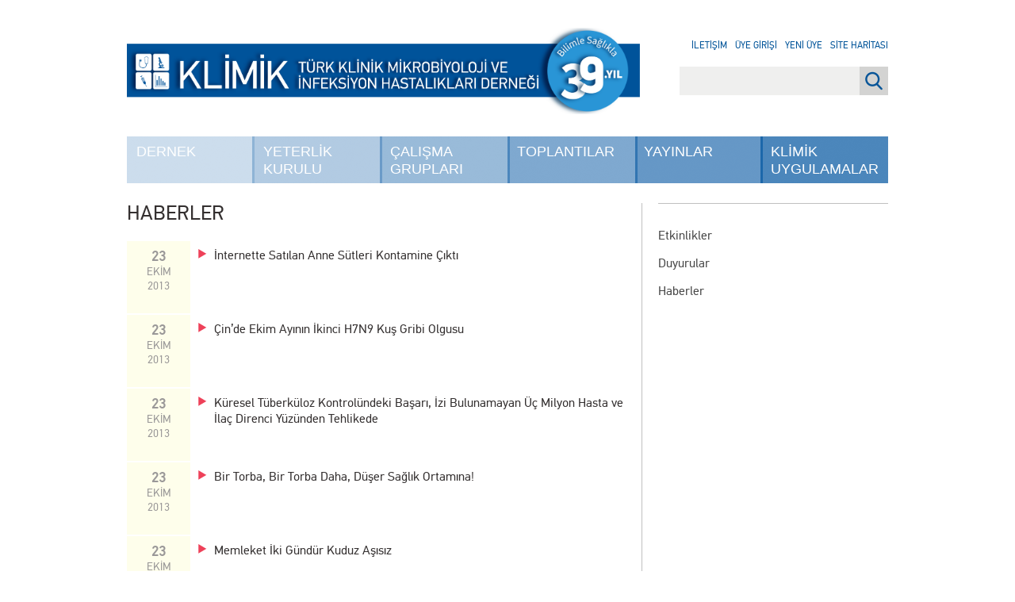

--- FILE ---
content_type: text/html; charset=UTF-8
request_url: https://www.klimik.org.tr/category/haberler/page/372/
body_size: 10904
content:
<!DOCTYPE html>
<html lang="tr">
<head>
<meta charset="UTF-8" />
<meta name="description" content="Türkiye'de İnfeksiyon Hastalıkları ve Klinik Mikrobiyoloji alanında güncel haberler, duyurular ve bilimsel çalışmalara ulaşın.">
<meta name="keywords" content="Enfeksiyon, Enfeksiyon Hastalıkları, Türkiye infeksiyon, İnfeksiyon, İnfeksiyon Hastalıkları, Mikrobiyoloji, Klimik Mikrobiyoloji, Tüberküloz, Antibiyotik Direnci, İnfeksiyon İmmunolojisi, Enfeksiyon İmmunolojisi, Viral Hepatit, Erişkin Bağışıklaması, Aşılama, HIV, AIDS, HPV, Bakteriler, Virüsler, COVID-19, SARS-CoV-2">
<meta name="author" content="Klimik Derneği">
<meta name="lang" content="tr">
<meta http-equiv="x-ua-compatible" content="ie=edge">
<title>Haberler | Klimik | Page twentyeleven372</title>
<meta name="viewport" content="width=device-width, initial-scale=1, shrink-to-fit=no">
<link rel="profile" href="http://gmpg.org/xfn/11" />
<link rel="pingback" href="https://www.klimik.org.tr/xmlrpc.php" />
<!--[if !IE 7]>
    <style type="text/css">
        #wrap {display:table;height:100%}
    </style>
<![endif]-->
<meta name='robots' content='max-image-preview:large' />
	<style>img:is([sizes="auto" i], [sizes^="auto," i]) { contain-intrinsic-size: 3000px 1500px }</style>
	<link rel='dns-prefetch' href='//www.googletagmanager.com' />
<link rel="alternate" type="application/rss+xml" title="Klimik &raquo; Haberler kategori akışı" href="https://www.klimik.org.tr/category/haberler/feed/" />
		
			<style id="content-control-block-styles">
			@media (max-width: 640px) {
	.cc-hide-on-mobile {
		display: none !important;
	}
}
@media (min-width: 641px) and (max-width: 920px) {
	.cc-hide-on-tablet {
		display: none !important;
	}
}
@media (min-width: 921px) and (max-width: 1440px) {
	.cc-hide-on-desktop {
		display: none !important;
	}
}		</style>
		<style id='classic-theme-styles-inline-css' type='text/css'>
/*! This file is auto-generated */
.wp-block-button__link{color:#fff;background-color:#32373c;border-radius:9999px;box-shadow:none;text-decoration:none;padding:calc(.667em + 2px) calc(1.333em + 2px);font-size:1.125em}.wp-block-file__button{background:#32373c;color:#fff;text-decoration:none}
</style>
<link rel='stylesheet' id='content-control-block-styles-css' href='https://www.klimik.org.tr/wp-content/plugins/content-control/dist/style-block-editor.css?ver=2.6.5' type='text/css' media='all' />
<link rel='stylesheet' id='cptch_stylesheet-css' href='https://www.klimik.org.tr/wp-content/plugins/captcha-bws/css/front_end_style.css?ver=5.2.7' type='text/css' media='all' />
<link rel='stylesheet' id='dashicons-css' href='https://www.klimik.org.tr/wp-includes/css/dashicons.min.css?ver=6.8.3' type='text/css' media='all' />
<link rel='stylesheet' id='cptch_desktop_style-css' href='https://www.klimik.org.tr/wp-content/plugins/captcha-bws/css/desktop_style.css?ver=5.2.7' type='text/css' media='all' />
<link rel='stylesheet' id='contact-form-7-css' href='https://www.klimik.org.tr/wp-content/plugins/contact-form-7/includes/css/styles.css?ver=6.1.4' type='text/css' media='all' />
<link rel='stylesheet' id='login-and-logout-redirect-css' href='https://www.klimik.org.tr/wp-content/plugins/login-and-logout-redirect/public/css/login-and-logout-redirect-public.css?ver=2.0.3' type='text/css' media='all' />
<link rel='stylesheet' id='soru5-css' href='https://www.klimik.org.tr/wp-content/plugins/soru5/soru5.css?ver=6.8.3' type='text/css' media='all' />
<link rel='stylesheet' id='wp-polls-css' href='https://www.klimik.org.tr/wp-content/plugins/wp-polls/polls-css.css?ver=2.77.3' type='text/css' media='all' />
<style id='wp-polls-inline-css' type='text/css'>
.wp-polls .pollbar {
	margin: 1px;
	font-size: 8px;
	line-height: 10px;
	height: 10px;
	background-image: url('https://www.klimik.org.tr/wp-content/plugins/wp-polls/images/default_gradient/pollbg.gif');
	border: 1px solid #c8c8c8;
}

</style>
<link rel='stylesheet' id='main-css' href='https://www.klimik.org.tr/wp-content/themes/klimik/dist/css/main.css' type='text/css' media='all' />
<link rel='stylesheet' id='fancybox-css' href='https://www.klimik.org.tr/wp-content/plugins/easy-fancybox/fancybox/1.5.4/jquery.fancybox.min.css?ver=6.8.3' type='text/css' media='screen' />
<style id='fancybox-inline-css' type='text/css'>
#fancybox-title,#fancybox-title-float-main{color:#fff}
</style>
<link rel='stylesheet' id='wp-paginate-css' href='https://www.klimik.org.tr/wp-content/plugins/wp-paginate/css/wp-paginate.css?ver=2.2.4' type='text/css' media='screen' />
<script type='text/javascript'>ajaxurl='https://www.klimik.org.tr/wp-admin/admin-ajax.php';pf_nonce='c3ba3c2574';</script><script type="text/javascript" src="https://www.klimik.org.tr/wp-content/themes/klimik/dist/js/jquery-3.7.1.js" id="jquery-js"></script>
<script type="text/javascript" src="https://www.klimik.org.tr/wp-content/plugins/login-and-logout-redirect/public/js/login-and-logout-redirect-public.js?ver=2.0.3" id="login-and-logout-redirect-js"></script>
<script type="text/javascript" src="https://www.klimik.org.tr/wp-content/plugins/soru5/soru5.js?ver=6.8.3" id="soru5script-js"></script>

<!-- Site Kit tarafından eklenen Google etiketi (gtag.js) snippet&#039;i -->
<!-- Google Analytics snippet added by Site Kit -->
<script type="text/javascript" src="https://www.googletagmanager.com/gtag/js?id=GT-TBW6VDJ" id="google_gtagjs-js" async></script>
<script type="text/javascript" id="google_gtagjs-js-after">
/* <![CDATA[ */
window.dataLayer = window.dataLayer || [];function gtag(){dataLayer.push(arguments);}
gtag("set","linker",{"domains":["www.klimik.org.tr"]});
gtag("js", new Date());
gtag("set", "developer_id.dZTNiMT", true);
gtag("config", "GT-TBW6VDJ");
/* ]]> */
</script>
<link rel="https://api.w.org/" href="https://www.klimik.org.tr/wp-json/" /><link rel="alternate" title="JSON" type="application/json" href="https://www.klimik.org.tr/wp-json/wp/v2/categories/5" /><link rel="EditURI" type="application/rsd+xml" title="RSD" href="https://www.klimik.org.tr/xmlrpc.php?rsd" />
<meta name="generator" content="WordPress 6.8.3" />
<meta name="generator" content="Site Kit by Google 1.168.0" />
<!-- Google Tag Manager snippet added by Site Kit -->
<script type="text/javascript">
/* <![CDATA[ */

			( function( w, d, s, l, i ) {
				w[l] = w[l] || [];
				w[l].push( {'gtm.start': new Date().getTime(), event: 'gtm.js'} );
				var f = d.getElementsByTagName( s )[0],
					j = d.createElement( s ), dl = l != 'dataLayer' ? '&l=' + l : '';
				j.async = true;
				j.src = 'https://www.googletagmanager.com/gtm.js?id=' + i + dl;
				f.parentNode.insertBefore( j, f );
			} )( window, document, 'script', 'dataLayer', 'GTM-PTSQBPJF' );
			
/* ]]> */
</script>

<!-- End Google Tag Manager snippet added by Site Kit -->
<link rel="icon" href="https://www.klimik.org.tr/wp-content/uploads/2019/03/cropped-FAVIKON-01-32x32.png" sizes="32x32" />
<link rel="icon" href="https://www.klimik.org.tr/wp-content/uploads/2019/03/cropped-FAVIKON-01-192x192.png" sizes="192x192" />
<link rel="apple-touch-icon" href="https://www.klimik.org.tr/wp-content/uploads/2019/03/cropped-FAVIKON-01-180x180.png" />
<meta name="msapplication-TileImage" content="https://www.klimik.org.tr/wp-content/uploads/2019/03/cropped-FAVIKON-01-270x270.png" />
		<style type="text/css" id="wp-custom-css">
			/* =========================================
   KLİMİK — Ana Sayfa: 3'lü Video + 3'lü Spotify
   Temiz ve birleşik stil dosyası
   ========================================= */

/* -----------------------------------------
   0) Ortak Başlık Şeritleri (H2 + sağdaki link)
   ----------------------------------------- */
#container.front-page .home-banners-2 .section-head,
#container.front-page .home-banners-spotify .section-head{
  display:flex;
  align-items:center;
  justify-content:space-between;
  margin:16px 0;
}
#container.front-page .home-banners-2 .section-head h2,
#container.front-page .home-banners-spotify .section-head h2{
  margin:0;
  font-size:18px;
  font-weight:700;
  color:#003366;
  text-transform:uppercase;
}
#container.front-page .home-banners-2 .section-head .more,
#container.front-page .home-banners-spotify .section-head .more{
  font-size:14px;
  color:#003366;
  text-decoration:none;
}
#container.front-page .home-banners-2 .section-head .more:hover,
#container.front-page .home-banners-spotify .section-head .more:hover{
  text-decoration:underline;
}

/* ------------------------------------------------
   1) KLİMİK VİDEO — 3'lü grid (Vimeo/YouTube oEmbed)
   ------------------------------------------------ */
#container.front-page section.home-banners.home-banners-2 > .banners-grid{
  display:grid;
  grid-template-columns:repeat(3, minmax(0,1fr));
  gap:32px;
}
@media (max-width:900px){
  #container.front-page section.home-banners.home-banners-2 > .banners-grid{
    grid-template-columns:1fr;
    gap:20px;
  }
}
#container.front-page .home-banners-2 .banner-card{
  border:none;
  background:transparent;
  padding:0;
  box-shadow:none;
  border-radius:0;
}
/* 16:9 responsive video alanı */
#container.front-page .home-banners-2 .embed-wrap{
  position:relative;
  width:100%;
  aspect-ratio:16/9;
  overflow:hidden;
  background:#000;
  margin-bottom:10px;
  border-radius:0;
  line-height:0;
}
#container.front-page .home-banners-2 .embed-wrap iframe{
  position:absolute;
  inset:0;
  width:100%;
  height:100%;
  border:0;
  display:block;
  border-radius:0;
}
/* Bölümler arası boşluk */
#container.front-page section.home-banners.home-banners-2{
  margin-bottom:48px;
}

/* -----------------------------------------
   2) KLİMİK PODCAST — Spotify 3'lü grid
   ----------------------------------------- */
#container.front-page section.home-banners.home-banners-spotify > .banners-grid{
  display:grid;
  grid-template-columns:repeat(3, minmax(0,1fr));
  gap:32px;
}
@media (max-width:900px){
  #container.front-page section.home-banners.home-banners-spotify > .banners-grid{
    grid-template-columns:1fr;
    gap:20px;
  }
}
#container.front-page .home-banners-spotify .banner-card{
  border:none;
  background:transparent;
  padding:0;
  box-shadow:none;
  border-radius:0;
}
/* Spotify player – varsayılan görünüm (Spotify’ın kendi köşeleri) */
#container.front-page .home-banners-spotify .spotify-embed{
  background:transparent;
  overflow:visible;
  border-radius:inherit;
}
#container.front-page .home-banners-spotify .spotify-embed iframe{
  width:100%;
  height:152px;
  border:0;
  display:block;
}
/* Bölümler arası boşluk */
#container.front-page section.home-banners.home-banners-spotify{
  margin:48px 0;
}

/* ---------------------------------------------------------
   3) Video & Podcast Kart Başlıkları — Ortak ayar noktası
   Buradan font-size, font-weight, line-height değiştirebilirsin.
   --------------------------------------------------------- */
#container.front-page .home-banners-2 .banner-card h3,
#container.front-page .home-banners-2 .banner-card h3 a,
#container.front-page .home-banners-spotify .banner-card h3,
#container.front-page .home-banners-spotify .banner-card h3 a{
  font-size:16px !important;      /* 14–18 arası oynatılabilir */
  font-weight:600 !important;     /* 400=normal, 500/600/700 kalınlaştırır */
  line-height:1.1 !important;     /* satır aralığı: 1.3–1.6 */
  color:#0073aa !important;       /* link mavisi */
  margin:10px 0 6px !important;
  text-decoration:none !important;
}
#container.front-page .home-banners-2 .banner-card h3 a:hover,
#container.front-page .home-banners-spotify .banner-card h3 a:hover{
  text-decoration:underline !important;
}

/* İsteğe bağlı: kart içi kısa açıklamalar kullanırsan */
#container.front-page .home-banners-2 .banner-card p,
#container.front-page .home-banners-spotify .banner-card p{
  margin:0;
  color:#444;
}
		</style>
		</head>
<body class="archive paged category category-haberler category-5 paged-372 category-paged-372 wp-theme-klimik">

<div id="wrap">

    <div id="header">
        <a href="https://www.klimik.org.tr/" id="logo">
            <img src="https://www.klimik.org.tr/wp-content/themes/klimik/dist/css/images/klimik-33yil.png" width="647" class="regular" />
            <img src="https://www.klimik.org.tr/wp-content/themes/klimik/dist/css/images/klimik-33yil-alt.svg" class="alt" />
        </a>

        <a href="#" id="menu" class="show-sm dashicons dashicons-menu"></a>
        <div class="menu-wrapper">
            <a href="https://www.klimik.org.tr/">
                <img src="https://www.klimik.org.tr/wp-content/themes/klimik/dist/css/images/klimik-33yil.png" width="647" class="regular" />
                <img src="https://www.klimik.org.tr/wp-content/themes/klimik/dist/css/images/klimik-33yil-alt.svg" class="alt" />
            </a>

            <div class="menu-main-menu-container"><ul id="menu-main-menu" class="menu"><li id="menu-item-68" class="menu-item menu-item-type-post_type menu-item-object-page menu-item-has-children menu-item-68"><a href="https://www.klimik.org.tr/dernek/">Dernek</a>
<ul class="sub-menu">
	<li id="menu-item-13812" class="menu-item menu-item-type-post_type menu-item-object-page menu-item-13812"><a href="https://www.klimik.org.tr/dernek/kurullar/">Kurullar</a></li>
	<li id="menu-item-70" class="menu-item menu-item-type-post_type menu-item-object-page menu-item-70"><a href="https://www.klimik.org.tr/dernek/dernek-tuzugu/">Dernek Tüzüğü</a></li>
	<li id="menu-item-135779" class="menu-item menu-item-type-post_type menu-item-object-page menu-item-135779"><a href="https://www.klimik.org.tr/dernek/etik-kurul-yonergesi/">Etik Kurul Yönergesi</a></li>
	<li id="menu-item-69" class="menu-item menu-item-type-post_type menu-item-object-page menu-item-69"><a href="https://www.klimik.org.tr/dernek/dernek-adresi/">Dernek Adresi</a></li>
	<li id="menu-item-139681" class="menu-item menu-item-type-post_type menu-item-object-page menu-item-139681"><a href="https://www.klimik.org.tr/dernek/yeni-uyelik/">Üyelik Başvurusu</a></li>
	<li id="menu-item-71" class="menu-item menu-item-type-post_type menu-item-object-page menu-item-71"><a href="https://www.klimik.org.tr/dernek/dernekten-zorunlu-aciklamalar/">Dernekten Zorunlu Açıklamalar</a></li>
	<li id="menu-item-178700" class="menu-item menu-item-type-custom menu-item-object-custom menu-item-178700"><a href="https://uygulama.klimik.org.tr/5-soru-5-yanit">Beş Soru Beş Yanıt</a></li>
	<li id="menu-item-7320" class="menu-item menu-item-type-post_type menu-item-object-page menu-item-7320"><a href="https://www.klimik.org.tr/dernek/kurumsal-kimlik/">Kurumsal Kimlik</a></li>
	<li id="menu-item-61978" class="menu-item menu-item-type-post_type menu-item-object-page menu-item-61978"><a href="https://www.klimik.org.tr/dernek/odullerimiz/">Ödüllerimiz</a></li>
	<li id="menu-item-94515" class="menu-item menu-item-type-post_type menu-item-object-page menu-item-94515 last"><a href="https://www.klimik.org.tr/dernek/gizlilik-ve-guvenlik/">Gizlilik ve Güvenlik</a></li>
</ul>
</li>
<li id="menu-item-81" class="menu-item menu-item-type-post_type menu-item-object-page menu-item-has-children menu-item-81"><a href="https://www.klimik.org.tr/yeterlilik-kurulu/">Yeterlik Kurulu</a>
<ul class="sub-menu">
	<li id="menu-item-7079" class="menu-item menu-item-type-post_type menu-item-object-page menu-item-7079"><a href="https://www.klimik.org.tr/yeterlilik-kurulu/ihkmeyk/">İHKMEYK</a></li>
	<li id="menu-item-178703" class="menu-item menu-item-type-custom menu-item-object-custom menu-item-178703"><a href="https://www.klimik.org.tr/yeterlilik-kurulu/akreditasyon-komisyonu/">Akreditasyon Komisyonu</a></li>
	<li id="menu-item-178705" class="menu-item menu-item-type-post_type menu-item-object-page menu-item-178705"><a href="https://www.klimik.org.tr/yeterlilik-kurulu/egitim-programlarini-gelistirme-komisyonu/">Eğitim Programlarını Geliştirme Komisyonu</a></li>
	<li id="menu-item-178708" class="menu-item menu-item-type-post_type menu-item-object-page menu-item-178708"><a href="https://www.klimik.org.tr/yeterlilik-kurulu/yeterlik-sinav-komisyonu/">Yeterlik Sınav Komisyonu</a></li>
	<li id="menu-item-178710" class="menu-item menu-item-type-post_type menu-item-object-page menu-item-178710"><a href="https://www.klimik.org.tr/yeterlilik-kurulu/mevzuat/">Mevzuat</a></li>
	<li id="menu-item-177636" class="menu-item menu-item-type-post_type menu-item-object-page menu-item-177636 last"><a href="https://www.klimik.org.tr/yeterlilik-kurulu/ihkmeyk-kurumsal-kimlik/">İHKMEYK Kurumsal Kimlik</a></li>
</ul>
</li>
<li id="menu-item-61" class="menu-item menu-item-type-post_type menu-item-object-page menu-item-has-children menu-item-61"><a href="https://www.klimik.org.tr/calisma-gruplari/">Çalışma Grupları</a>
<ul class="sub-menu">
	<li id="menu-item-67843" class="menu-item menu-item-type-post_type menu-item-object-page menu-item-67843"><a href="https://www.klimik.org.tr/calisma-gruplari/yonerge/">Çalışma Grupları Yönergesi</a></li>
	<li id="menu-item-66" class="menu-item menu-item-type-post_type menu-item-object-page menu-item-66"><a href="https://www.klimik.org.tr/calisma-gruplari/tuberkuloz-calisma-grubu/">Tüberküloz</a></li>
	<li id="menu-item-62" class="menu-item menu-item-type-post_type menu-item-object-page menu-item-62"><a href="https://www.klimik.org.tr/calisma-gruplari/antibiyotik-direnci-calisma-grubu/">Antibiyotik Direnci</a></li>
	<li id="menu-item-65" class="menu-item menu-item-type-post_type menu-item-object-page menu-item-65"><a href="https://www.klimik.org.tr/calisma-gruplari/infeksiyon-immunolojisi-calisma-grubu/">İnfeksiyon İmmunolojisi</a></li>
	<li id="menu-item-67" class="menu-item menu-item-type-post_type menu-item-object-page menu-item-67"><a href="https://www.klimik.org.tr/calisma-gruplari/viral-hepatit-calisma-grubu/">Viral Hepatit</a></li>
	<li id="menu-item-63" class="menu-item menu-item-type-post_type menu-item-object-page menu-item-63"><a href="https://www.klimik.org.tr/calisma-gruplari/diyabetik-ayak-infeksiyonlari-calisma-grubu/">Diyabetik Ayak İnfeksiyonları</a></li>
	<li id="menu-item-2410" class="menu-item menu-item-type-post_type menu-item-object-page menu-item-2410"><a href="https://www.klimik.org.tr/calisma-gruplari/saglik-bakimiyla-iliskili-infeksiyonlar-calisma-grubu/">Sağlık Bakımıyla İlişkili İnfeksiyonlar</a></li>
	<li id="menu-item-11997" class="menu-item menu-item-type-post_type menu-item-object-page menu-item-11997"><a href="https://www.klimik.org.tr/calisma-gruplari/eriskin-bagisiklamasi-calisma-grubu/">Erişkin Bağışıklaması</a></li>
	<li id="menu-item-12004" class="menu-item menu-item-type-post_type menu-item-object-page menu-item-12004"><a href="https://www.klimik.org.tr/calisma-gruplari/hivaids-calisma-grubu/">HIV/AIDS</a></li>
	<li id="menu-item-48644" class="menu-item menu-item-type-post_type menu-item-object-page menu-item-48644"><a href="https://www.klimik.org.tr/calisma-gruplari/infektif-endokardit-ve-diger-kardiyovaskuler-infeksiyonlar-calisma-grubu/">İnfektif Endokardit</a></li>
	<li id="menu-item-79934" class="menu-item menu-item-type-post_type menu-item-object-page menu-item-79934"><a href="https://www.klimik.org.tr/calisma-gruplari/mibitcg/">İnsan Mikrobiyom ve Biyoterapi</a></li>
	<li id="menu-item-66313" class="menu-item menu-item-type-post_type menu-item-object-page menu-item-66313"><a href="https://www.klimik.org.tr/calisma-gruplari/mantar-infeksiyonlari-calisma-grubu/">Mantar İnfeksiyonları</a></li>
	<li id="menu-item-107203" class="menu-item menu-item-type-post_type menu-item-object-page menu-item-107203"><a href="https://www.klimik.org.tr/calisma-gruplari/nakil-infeksiyonlari-calisma-grubu/">Nakil İnfeksiyonları</a></li>
	<li id="menu-item-143751" class="menu-item menu-item-type-post_type menu-item-object-page menu-item-143751"><a href="https://www.klimik.org.tr/calisma-gruplari/cinsel-yolla-bulasan-infeksiyonlar-calisma-grubu/">Cinsel Yolla Bulaşan İnfeksiyonlar</a></li>
	<li id="menu-item-144900" class="menu-item menu-item-type-post_type menu-item-object-page menu-item-144900"><a href="https://www.klimik.org.tr/calisma-gruplari/paraziter-infeksiyonlari-calisma-grubu/">Paraziter İnfeksiyonlar</a></li>
	<li id="menu-item-161384" class="menu-item menu-item-type-post_type menu-item-object-page menu-item-161384"><a href="https://www.klimik.org.tr/calisma-gruplari/antimikrobiyal-yonetisimi-calisma-grubu/">Antimikrobiyal Yönetişimi</a></li>
	<li id="menu-item-172564" class="menu-item menu-item-type-post_type menu-item-object-page menu-item-172564"><a href="https://www.klimik.org.tr/calisma-gruplari/zoonotik-infeksiyonlar-calisma-grubu/">Zoonotik İnfeksiyonlar Çalışma Grubu</a></li>
	<li id="menu-item-53787" class="menu-item menu-item-type-post_type menu-item-object-page menu-item-53787"><a href="https://www.klimik.org.tr/calisma-gruplari/asistan-ve-genc-uzman-hekimler-komisyonu/">AGUH Komisyonu</a></li>
	<li id="menu-item-116478" class="menu-item menu-item-type-post_type menu-item-object-page menu-item-116478 last"><a href="https://www.klimik.org.tr/calisma-gruplari/klimik-mobil-gelistirme-grubu/">KLİMİK Mobil Geliştirme Grubu</a></li>
</ul>
</li>
<li id="menu-item-77" class="menu-item menu-item-type-post_type menu-item-object-page menu-item-has-children menu-item-77"><a href="https://www.klimik.org.tr/toplantilar/">Toplantılar</a>
<ul class="sub-menu">
	<li id="menu-item-2310" class="menu-item menu-item-type-post_type menu-item-object-page menu-item-2310"><a href="https://www.klimik.org.tr/toplantilar/aylik-toplantilar/">Aylık Toplantılar</a></li>
	<li id="menu-item-79" class="menu-item menu-item-type-post_type menu-item-object-page menu-item-79"><a href="https://www.klimik.org.tr/toplantilar/ulusal-toplantilar/">Ulusal Toplantılar</a></li>
	<li id="menu-item-80" class="menu-item menu-item-type-post_type menu-item-object-page menu-item-80"><a href="https://www.klimik.org.tr/toplantilar/bilimsel-toplantilar-takvimi/">Bilimsel Toplantılar Takvimi</a></li>
	<li id="menu-item-116462" class="menu-item menu-item-type-custom menu-item-object-custom menu-item-116462 last"><a href="https://konferans.klimik.org.tr/giris">KLİMİK WEB KONFERANSLARI</a></li>
</ul>
</li>
<li id="menu-item-81420" class="menu-item menu-item-type-custom menu-item-object-custom menu-item-has-children menu-item-81420"><a href="#">Yayınlar</a>
<ul class="sub-menu">
	<li id="menu-item-229" class="menu-item menu-item-type-custom menu-item-object-custom menu-item-229"><a href="http://www.klimikdergisi.org/">Klimik Dergisi</a></li>
	<li id="menu-item-81421" class="menu-item menu-item-type-custom menu-item-object-custom menu-item-81421"><a href="https://www.idcmjournal.org">IDCM</a></li>
	<li id="menu-item-33542" class="menu-item menu-item-type-custom menu-item-object-custom menu-item-33542"><a href="https://klimikbulten.org/">Klimik Bülteni</a></li>
	<li id="menu-item-167181" class="menu-item menu-item-type-taxonomy menu-item-object-category menu-item-167181 last"><a href="https://www.klimik.org.tr/category/klimik-podcast/">Klimik Podcast</a></li>
</ul>
</li>
<li id="menu-item-140316" class="menu-item menu-item-type-custom menu-item-object-custom menu-item-140316 last"><a href="https://uygulama.klimik.org.tr/">Klimik Uygulamalar</a></li>
</ul></div>
            <ul class="show-sm">
                <li><a href="/iletisim/">İletişim</a></li>
                                    <li><a href="/login">Üye Girişi</a></li>
                    <li><a href="/yeni-uyelik/">Yeni Üye</a></li>
                                <li><a href="/site-haritasi/">Site Haritası</a></li>
            </ul>

            <form class="show-sm" method="get" action="/"><input type="search" name="s" placeholder="Site içi arama..."></form>
        </div>

        <div class="links hide-sm">
            <a href="/iletisim/">İletişim</a><br/>
                            <!-- <a href="#login_dialog" class="fancybox">Üye Girişi</a><br/> -->
                <a href="/login">Üye Girişi</a><br/>
                <a href="/yeni-uyelik/">Yeni Üye</a><br/>
                        <a href="/site-haritasi/">Site Haritası</a><br/>
        </div>

        <div class="hide-sm"><form action="/" role="search" method="get" id="searchform">
  <input id="s" type="search" name="s" value="" />
  <input id="submit" value="Ara" type="submit">
</form>
</div>
    </div>

    <div style="display: none"><div id="login_dialog"><form name="loginform" id="loginform" action="https://www.klimik.org.tr/wp-login.php" method="post"><p class="login-username">
				<label for="user_login">E-Posta</label>
				<input type="text" name="log" id="user_login" autocomplete="username" class="input" value="" size="20" />
			</p><p class="login-password">
				<label for="user_pass">Şifre</label>
				<input type="password" name="pwd" id="user_pass" autocomplete="current-password" spellcheck="false" class="input" value="" size="20" />
			</p><span id="cptch_time_limit_notice_1" class="cptch_time_limit_notice cptch_to_remove">Doğrulama için verilen süre doldu. Lütfen yenileyin.</span><span class="cptch_wrap cptch_math_actions">
				<label class="cptch_label" for="cptch_input_1"><span class="cptch_span">8</span>
				<span class="cptch_span">&nbsp;&minus;&nbsp;</span>
				<span class="cptch_span">7</span>
				<span class="cptch_span">&nbsp;=&nbsp;</span>
				<span class="cptch_span"><input id="cptch_input_1" class="cptch_input " type="text" autocomplete="off" name="cptch_number" value="" maxlength="2" size="2" aria-required="true" required="required" style="margin-bottom:0;display:inline;font-size: 12px;width: 40px;" /></span><input type="hidden" name="cptch_form" value="general" />
				</label><span class="cptch_reload_button_wrap hide-if-no-js">
					<noscript>
						<style type="text/css">
							.hide-if-no-js {
								display: none !important;
							}
						</style>
					</noscript>
					<span class="cptch_reload_button dashicons dashicons-update"></span>
				</span></span><p class="login-remember"><label><input name="rememberme" type="checkbox" id="rememberme" value="forever" /> Beni Hatırla</label></p><p class="login-submit">
				<input type="submit" name="wp-submit" id="wp-submit" class="button button-primary" value="Giriş" />
				<input type="hidden" name="redirect_to" value="https://www.klimik.org.tr/category/haberler/page/372/" />
			</p><input type="hidden" name="members_redirect_to" value="1" /></form><p class="lost-password"><a href="https://www.klimik.org.tr/wp-login.php?action=lostpassword&amp;redirect_to=https%3A%2F%2Fwww.klimik.org.tr">Şifremi Unuttum</a></p></div></div>
    <div id="main">

<div id="container" class="category">
    <div class="sidebar">
        <div class="menu-sidebar-menu-container"><ul id="menu-sidebar-menu" class="menu"><li id="menu-item-2286" class="menu-item menu-item-type-custom menu-item-object-custom menu-item-2286"><a href="/events/">Etkinlikler</a></li>
<li id="menu-item-1478" class="menu-item menu-item-type-taxonomy menu-item-object-category menu-item-1478"><a href="https://www.klimik.org.tr/category/duyurular/">Duyurular</a></li>
<li id="menu-item-1477" class="menu-item menu-item-type-taxonomy menu-item-object-category current-menu-item menu-item-1477 last"><a href="https://www.klimik.org.tr/category/haberler/" aria-current="page">Haberler</a></li>
</ul></div>    </div>

    <div class="content">
        <header class="entry-header">
            <h1 class="entry-title"><ul class="post-categories">
	<li><a href="https://www.klimik.org.tr/category/haberler/" rel="category tag">Haberler</a></li></ul></h1>
        </header>

        <ul class="list">

        <li><a href="https://www.klimik.org.tr/2013/10/23/internette-satilan-anne-sutleri-kontamine-cikti/"><span class="date"><span class="day">23</span><br/><span class="month">Ekim</span><br/><span class="year">2013</span></span><span class="desc">İnternette Satılan Anne Sütleri Kontamine Çıktı</span></a></li><li><a href="https://www.klimik.org.tr/2013/10/23/cinde-ekim-ayinin-ikinci-h7n9-kus-gribi-olgusu/"><span class="date"><span class="day">23</span><br/><span class="month">Ekim</span><br/><span class="year">2013</span></span><span class="desc">Çin&#8217;de Ekim Ayının İkinci H7N9 Kuş Gribi Olgusu</span></a></li><li><a href="https://www.klimik.org.tr/2013/10/23/kuresel-tuberkuloz-kontrolundeki-basari-izi-bulunamayan-uc-milyon-hasta-ve-ilac-direnci-yuzunden-tehlikede/"><span class="date"><span class="day">23</span><br/><span class="month">Ekim</span><br/><span class="year">2013</span></span><span class="desc">Küresel Tüberküloz Kontrolündeki Başarı, İzi Bulunamayan Üç Milyon Hasta ve İlaç Direnci Yüzünden Tehlikede</span></a></li><li><a href="https://www.klimik.org.tr/2013/10/23/bir-torba-bir-torba-daha-duser-saglik-ortamina/"><span class="date"><span class="day">23</span><br/><span class="month">Ekim</span><br/><span class="year">2013</span></span><span class="desc">Bir Torba, Bir Torba Daha, Düşer Sağlık Ortamına!</span></a></li><li><a href="https://www.klimik.org.tr/2013/10/23/memleket-iki-gundur-kuduz-asisiz/"><span class="date"><span class="day">23</span><br/><span class="month">Ekim</span><br/><span class="year">2013</span></span><span class="desc">Memleket İki Gündür Kuduz Aşısız</span></a></li><li><a href="https://www.klimik.org.tr/2013/10/22/odtu-katliami-kente-insana-yasama-saldiridir/"><span class="date"><span class="day">22</span><br/><span class="month">Ekim</span><br/><span class="year">2013</span></span><span class="desc">ODTÜ Katliamı Kente, İnsana, Yaşama Saldırıdır</span></a></li><li><a href="https://www.klimik.org.tr/2013/10/22/tam-gunde-son-viraj/"><span class="date"><span class="day">22</span><br/><span class="month">Ekim</span><br/><span class="year">2013</span></span><span class="desc">&#8220;Tam Gün&#8221;de Son Viraj</span></a></li><li><a href="https://www.klimik.org.tr/2013/10/21/bakteriden-enerji-urettiler/"><span class="date"><span class="day">21</span><br/><span class="month">Ekim</span><br/><span class="year">2013</span></span><span class="desc">Bakteriden Enerji Ürettiler</span></a></li><li><a href="https://www.klimik.org.tr/2013/10/21/suriyede-ortaya-cikan-akut-flask-paralizi-olgularinin-poliomyelit-olmasindan-kaygi-duyuluyor/"><span class="date"><span class="day">21</span><br/><span class="month">Ekim</span><br/><span class="year">2013</span></span><span class="desc">Suriye&#8217;de Ortaya Çıkan Akut Flask Paralizi Olgularının Poliomyelit Olmasından Kaygı Duyuluyor</span></a></li><li><a href="https://www.klimik.org.tr/2013/10/20/newsweek-post-antibiyotik-caga-girerken-oldurucu-patojenler-tirmanisa-gecti/"><span class="date"><span class="day">20</span><br/><span class="month">Ekim</span><br/><span class="year">2013</span></span><span class="desc">Newsweek: Post-Antibiyotik Çağa Girerken Öldürücü Patojenler Tırmanışa Geçti</span></a></li>
        </ul>
    </div>

    <div class="navigation"><ol class="wp-paginate font-inherit"><li><span class="title">Pages:</span></li><li><a href="https://www.klimik.org.tr/category/haberler/page/371" class="prev" aria-label="Go to previous page">&laquo;</a></li><li><a href='https://www.klimik.org.tr/category/haberler' title='1' aria-label='Go to page 1' class='page'>1</a></li><li class='ellipse-gap'><span class='gap'>...</span></li><li><a href='https://www.klimik.org.tr/category/haberler/page/369/' title='369' aria-label='Go to page 369' class='page'>369</a></li><li><a href='https://www.klimik.org.tr/category/haberler/page/370/' title='370' aria-label='Go to page 370' class='page'>370</a></li><li><a href='https://www.klimik.org.tr/category/haberler/page/371/' title='371' aria-label='Go to page 371' class='page'>371</a></li><li><span class='page current'>372</span></li><li><a href='https://www.klimik.org.tr/category/haberler/page/373/' title='373' aria-label='Go to page 373' class='page'>373</a></li><li><a href='https://www.klimik.org.tr/category/haberler/page/374/' title='374' aria-label='Go to page 374' class='page'>374</a></li><li><a href='https://www.klimik.org.tr/category/haberler/page/375/' title='375' aria-label='Go to page 375' class='page'>375</a></li><li class='ellipse-gap'><span class='gap'>...</span></li><li><a href='https://www.klimik.org.tr/category/haberler/page/454' title='454' aria-label='Go to page 454' class='page'>454</a></li><li><a href="https://www.klimik.org.tr/category/haberler/page/373" class="next" aria-label="Go to next page">&raquo;</a></li></ol></div></div>


    </div><!-- main -->
</div><!-- wrap -->

<div id="footer">
    <div id="footer-part-1">
        <div class="footer-content">
            <div class="poll-container">
                                    <h2>Anket</h2>
                                                </div>
            <div class="menu-footer-menu-container"><ul id="menu-footer-menu" class="menu"><li id="menu-item-109763" class="menu-item menu-item-type-custom menu-item-object-custom menu-item-109763"><a href="https://video.klimik.org.tr/">Klimik Video Kütüphanesi</a></li>
<li id="menu-item-130453" class="menu-item menu-item-type-custom menu-item-object-custom menu-item-130453"><a href="https://asi.klimik.org.tr/">KLİMİK AŞI PORTALI</a></li>
<li id="menu-item-130454" class="menu-item menu-item-type-custom menu-item-object-custom menu-item-130454"><a href="https://www.klimik.org.tr/arastirma">Bilimsel Araştırma Ortamı</a></li>
<li id="menu-item-105021" class="menu-item menu-item-type-custom menu-item-object-custom menu-item-105021"><a href="https://konferans.klimik.org.tr/giris">Klimik Web Konferansları</a></li>
<li id="menu-item-109" class="menu-item menu-item-type-post_type menu-item-object-page menu-item-109"><a href="https://www.klimik.org.tr/kutuphane/">Kütüphane</a></li>
<li id="menu-item-106" class="menu-item menu-item-type-post_type menu-item-object-page menu-item-106"><a href="https://www.klimik.org.tr/bilgi-merkezi/">Bilgi Merkezi</a></li>
<li id="menu-item-107" class="menu-item menu-item-type-post_type menu-item-object-page menu-item-107"><a href="https://www.klimik.org.tr/fotograf-galerisi/">Fotoğraf Galerisi</a></li>
<li id="menu-item-112" class="menu-item menu-item-type-post_type menu-item-object-page menu-item-112"><a href="https://www.klimik.org.tr/video-galerisi/">Video Galerisi</a></li>
<li id="menu-item-8290" class="menu-item menu-item-type-post_type menu-item-object-page menu-item-8290"><a href="https://www.klimik.org.tr/simpozyum-ve-konferanslar/">Simpozyum ve Konferanslar</a></li>
<li id="menu-item-7969" class="menu-item menu-item-type-post_type menu-item-object-page menu-item-7969"><a href="https://www.klimik.org.tr/okul/">Klimik Okulları</a></li>
<li id="menu-item-8282" class="menu-item menu-item-type-post_type menu-item-object-page menu-item-8282"><a href="https://www.klimik.org.tr/gorus-ve-onerileriniz/">Görüş ve Önerileriniz</a></li>
<li id="menu-item-128308" class="menu-item menu-item-type-custom menu-item-object-custom menu-item-128308 last"><a href="https://uygulama.klimik.org.tr/5-soru-5-yanit">Beş Soru Beş Yanıt</a></li>
</ul></div>        </div>
    </div>
    <div id="footer-part-2">
        <div class="footer-content">
            <p class="copyright">2026 © Bu sitenin tüm hakları KLİMİK Derneğine aittir. Tasarım ve Uygulama: .doc</p>
            <p class="social">
                <span>Bizi Takip Ediniz</span>
                <a class="facebook" href="http://www.facebook.com/pages/Klimik-Derneği/202929286430540">Facebook</a><br/>
                <a class="twitter" href="https://twitter.com/klimik_dernegi">Twitter</a><br/>
                <a class="youtube" href="http://www.youtube.com/klimikdernegi">YouTube</a><br/>
            </p>
        </div>
    </div>
</div>

<script type="speculationrules">
{"prefetch":[{"source":"document","where":{"and":[{"href_matches":"\/*"},{"not":{"href_matches":["\/wp-*.php","\/wp-admin\/*","\/wp-content\/uploads\/*","\/wp-content\/*","\/wp-content\/plugins\/*","\/wp-content\/themes\/klimik\/*","\/*\\?(.+)"]}},{"not":{"selector_matches":"a[rel~=\"nofollow\"]"}},{"not":{"selector_matches":".no-prefetch, .no-prefetch a"}}]},"eagerness":"conservative"}]}
</script>
		<!-- Google Tag Manager (noscript) snippet added by Site Kit -->
		<noscript>
			<iframe src="https://www.googletagmanager.com/ns.html?id=GTM-PTSQBPJF" height="0" width="0" style="display:none;visibility:hidden"></iframe>
		</noscript>
		<!-- End Google Tag Manager (noscript) snippet added by Site Kit -->
		<script type="text/javascript" src="https://www.klimik.org.tr/wp-includes/js/dist/hooks.min.js?ver=4d63a3d491d11ffd8ac6" id="wp-hooks-js"></script>
<script type="text/javascript" src="https://www.klimik.org.tr/wp-includes/js/dist/i18n.min.js?ver=5e580eb46a90c2b997e6" id="wp-i18n-js"></script>
<script type="text/javascript" id="wp-i18n-js-after">
/* <![CDATA[ */
wp.i18n.setLocaleData( { 'text direction\u0004ltr': [ 'ltr' ] } );
/* ]]> */
</script>
<script type="text/javascript" src="https://www.klimik.org.tr/wp-content/plugins/contact-form-7/includes/swv/js/index.js?ver=6.1.4" id="swv-js"></script>
<script type="text/javascript" id="contact-form-7-js-translations">
/* <![CDATA[ */
( function( domain, translations ) {
	var localeData = translations.locale_data[ domain ] || translations.locale_data.messages;
	localeData[""].domain = domain;
	wp.i18n.setLocaleData( localeData, domain );
} )( "contact-form-7", {"translation-revision-date":"2024-07-22 17:28:11+0000","generator":"GlotPress\/4.0.1","domain":"messages","locale_data":{"messages":{"":{"domain":"messages","plural-forms":"nplurals=2; plural=n > 1;","lang":"tr"},"This contact form is placed in the wrong place.":["Bu ileti\u015fim formu yanl\u0131\u015f yere yerle\u015ftirilmi\u015f."],"Error:":["Hata:"]}},"comment":{"reference":"includes\/js\/index.js"}} );
/* ]]> */
</script>
<script type="text/javascript" id="contact-form-7-js-before">
/* <![CDATA[ */
var wpcf7 = {
    "api": {
        "root": "https:\/\/www.klimik.org.tr\/wp-json\/",
        "namespace": "contact-form-7\/v1"
    }
};
/* ]]> */
</script>
<script type="text/javascript" src="https://www.klimik.org.tr/wp-content/plugins/contact-form-7/includes/js/index.js?ver=6.1.4" id="contact-form-7-js"></script>
<script type="text/javascript" id="wp-polls-js-extra">
/* <![CDATA[ */
var pollsL10n = {"ajax_url":"https:\/\/www.klimik.org.tr\/wp-admin\/admin-ajax.php","text_wait":"Son iste\u011finiz halen i\u015fleniyor. L\u00fctfen biraz bekleyin...","text_valid":"L\u00fctfen ge\u00e7erli bir anket cevab\u0131 se\u00e7in.","text_multiple":"\u0130zin verilen maksimum se\u00e7im say\u0131s\u0131:","show_loading":"1","show_fading":"1"};
/* ]]> */
</script>
<script type="text/javascript" src="https://www.klimik.org.tr/wp-content/plugins/wp-polls/polls-js.js?ver=2.77.3" id="wp-polls-js"></script>
<script type="text/javascript" src="https://www.klimik.org.tr/wp-content/themes/klimik/dist/js/jquery-ui-1.13.2.js" id="jqueryui-js"></script>
<script type="text/javascript" src="https://www.klimik.org.tr/wp-content/themes/klimik/dist/js/main.js" id="main-js"></script>
<script type="text/javascript" src="https://www.klimik.org.tr/wp-content/plugins/easy-fancybox/vendor/purify.min.js?ver=6.8.3" id="fancybox-purify-js"></script>
<script type="text/javascript" id="jquery-fancybox-js-extra">
/* <![CDATA[ */
var efb_i18n = {"close":"Close","next":"Next","prev":"Previous","startSlideshow":"Start slideshow","toggleSize":"Toggle size"};
/* ]]> */
</script>
<script type="text/javascript" src="https://www.klimik.org.tr/wp-content/plugins/easy-fancybox/fancybox/1.5.4/jquery.fancybox.min.js?ver=6.8.3" id="jquery-fancybox-js"></script>
<script type="text/javascript" id="jquery-fancybox-js-after">
/* <![CDATA[ */
var fb_timeout, fb_opts={'autoScale':true,'showCloseButton':true,'margin':20,'pixelRatio':'false','centerOnScroll':true,'enableEscapeButton':true,'overlayShow':true,'hideOnOverlayClick':true,'minViewportWidth':320,'minVpHeight':320,'disableCoreLightbox':'true','enableBlockControls':'true','fancybox_openBlockControls':'true' };
if(typeof easy_fancybox_handler==='undefined'){
var easy_fancybox_handler=function(){
jQuery([".nolightbox","a.wp-block-file__button","a.pin-it-button","a[href*='pinterest.com\/pin\/create']","a[href*='facebook.com\/share']","a[href*='twitter.com\/share']"].join(',')).addClass('nofancybox');
jQuery('a.fancybox-close').on('click',function(e){e.preventDefault();jQuery.fancybox.close()});
/* IMG */
						var unlinkedImageBlocks=jQuery(".wp-block-image > img:not(.nofancybox,figure.nofancybox>img)");
						unlinkedImageBlocks.wrap(function() {
							var href = jQuery( this ).attr( "src" );
							return "<a href='" + href + "'></a>";
						});
var fb_IMG_select=jQuery('a[href*=".jpg" i]:not(.nofancybox,li.nofancybox>a,figure.nofancybox>a),area[href*=".jpg" i]:not(.nofancybox),a[href*=".gif" i]:not(.nofancybox,li.nofancybox>a,figure.nofancybox>a),area[href*=".gif" i]:not(.nofancybox),a[href*=".png" i]:not(.nofancybox,li.nofancybox>a,figure.nofancybox>a),area[href*=".png" i]:not(.nofancybox)');
fb_IMG_select.addClass('fancybox image').attr('rel','gallery');
jQuery('a.fancybox,area.fancybox,.fancybox>a').each(function(){jQuery(this).fancybox(jQuery.extend(true,{},fb_opts,{'transition':'elastic','transitionIn':'elastic','easingIn':'easeOutBack','transitionOut':'elastic','easingOut':'easeInBack','opacity':false,'hideOnContentClick':false,'titleShow':true,'titlePosition':'over','titleFromAlt':true,'showNavArrows':true,'enableKeyboardNav':true,'cyclic':false,'mouseWheel':'true','changeSpeed':250}))});
};};
jQuery(easy_fancybox_handler);jQuery(document).on('post-load',easy_fancybox_handler);
/* ]]> */
</script>
<script type="text/javascript" src="https://www.klimik.org.tr/wp-content/plugins/easy-fancybox/vendor/jquery.easing.min.js?ver=1.4.1" id="jquery-easing-js"></script>
<script type="text/javascript" src="https://www.klimik.org.tr/wp-content/plugins/easy-fancybox/vendor/jquery.mousewheel.min.js?ver=3.1.13" id="jquery-mousewheel-js"></script>
<script type="text/javascript" src="//" id="cptch_time_limit_notice_script_1-js"></script>
<script type="text/javascript" id="cptch_time_limit_notice_script_1-js-after">
/* <![CDATA[ */
( function( timeout ) {
            setTimeout(
                function() {
                    var notice = document.getElementById( "cptch_time_limit_notice_1" );
                    if ( notice )
                        notice.style.display = "block";
                },
                timeout
            );
        } )( 120000 );
/* ]]> */
</script>
<script type="text/javascript" id="cptch_front_end_script-js-extra">
/* <![CDATA[ */
var cptch_vars = {"nonce":"0257bc876a","ajaxurl":"https:\/\/www.klimik.org.tr\/wp-admin\/admin-ajax.php","enlarge":"","time_limit":"120"};
/* ]]> */
</script>
<script type="text/javascript" src="https://www.klimik.org.tr/wp-content/plugins/captcha-bws/js/front_end_script.js?ver=6.8.3" id="cptch_front_end_script-js"></script>



<script type="text/javascript">
  var _gaq = _gaq || [];
  _gaq.push(['_setAccount', 'UA-33777876-1']);
  _gaq.push(['_trackPageview']);

  (function() {
    var ga = document.createElement('script'); ga.type = 'text/javascript'; ga.async = true;
    ga.src = ('https:' == document.location.protocol ? 'https://ssl' : 'http://www') + '.google-analytics.com/ga.js';
    var s = document.getElementsByTagName('script')[0]; s.parentNode.insertBefore(ga, s);
  })();
</script>

</body>
</html>


--- FILE ---
content_type: image/svg+xml
request_url: https://www.klimik.org.tr/wp-content/themes/klimik/dist/css/images/klimik-33yil-alt.svg
body_size: 33492
content:
<?xml version="1.0" encoding="UTF-8"?>
<svg id="Layer_1" data-name="Layer 1" xmlns="http://www.w3.org/2000/svg" xmlns:xlink="http://www.w3.org/1999/xlink" viewBox="0 0 414.48 145">
  <defs>
    <style>
      .cls-1 {
        filter: url(#drop-shadow-6);
      }

      .cls-2 {
        filter: url(#drop-shadow-7);
      }

      .cls-3 {
        filter: url(#drop-shadow-8);
      }

      .cls-4 {
        filter: url(#drop-shadow-5);
      }

      .cls-5 {
        filter: url(#drop-shadow-17);
      }

      .cls-5, .cls-6, .cls-7 {
        fill: #fff;
      }

      .cls-6 {
        font-size: 15.7px;
      }

      .cls-8 {
        filter: url(#drop-shadow-16);
      }

      .cls-9 {
        filter: url(#drop-shadow-19);
      }

      .cls-10 {
        filter: url(#drop-shadow-14);
      }

      .cls-11 {
        filter: url(#drop-shadow-18);
      }

      .cls-12 {
        font-family: PFDinDisplayPro-Regular, 'PF DinDisplay Pro';
      }

      .cls-13 {
        fill: #00539a;
      }

      .cls-14 {
        fill: #2995d6;
        filter: url(#drop-shadow-15);
      }
    </style>
    <filter id="drop-shadow-5" x="-5.85" y="13.59" width="83.28" height="87.12" filterUnits="userSpaceOnUse">
      <feOffset dx="-5" dy="0"/>
      <feGaussianBlur result="blur" stdDeviation="4"/>
      <feFlood flood-color="#041a28" flood-opacity=".76"/>
      <feComposite in2="blur" operator="in"/>
      <feComposite in="SourceGraphic"/>
    </filter>
    <filter id="drop-shadow-6" x="64.95" y="14.55" width="206.88" height="85.2" filterUnits="userSpaceOnUse">
      <feOffset dx="-5" dy="0"/>
      <feGaussianBlur result="blur-2" stdDeviation="4"/>
      <feFlood flood-color="#041a28" flood-opacity=".76"/>
      <feComposite in2="blur-2" operator="in"/>
      <feComposite in="SourceGraphic"/>
    </filter>
    <filter id="drop-shadow-7" x="-.09" y="90.39" width="186.72" height="24.24" filterUnits="userSpaceOnUse">
      <feOffset dx="-5" dy="0"/>
      <feGaussianBlur result="blur-3" stdDeviation="2"/>
      <feFlood flood-color="#020f16" flood-opacity=".8"/>
      <feComposite in2="blur-3" operator="in"/>
      <feComposite in="SourceGraphic"/>
    </filter>
    <filter id="drop-shadow-8" x="-.09" y="105.27" width="212.4" height="24.24" filterUnits="userSpaceOnUse">
      <feOffset dx="-5" dy="0"/>
      <feGaussianBlur result="blur-4" stdDeviation="2"/>
      <feFlood flood-color="#020f16" flood-opacity=".8"/>
      <feComposite in2="blur-4" operator="in"/>
      <feComposite in="SourceGraphic"/>
    </filter>
    <filter id="drop-shadow-14" x="324.47" y="39.55" width="54.48" height="75.84" filterUnits="userSpaceOnUse">
      <feOffset dx="-5" dy="0"/>
      <feGaussianBlur result="blur-5" stdDeviation="3"/>
      <feFlood flood-color="#03375e" flood-opacity=".76"/>
      <feComposite in2="blur-5" operator="in"/>
      <feComposite in="SourceGraphic"/>
    </filter>
    <filter id="drop-shadow-15" x="271.47" y="-.93" width="144.24" height="144.24" filterUnits="userSpaceOnUse">
      <feOffset dx="-8" dy="0"/>
      <feGaussianBlur result="blur-6" stdDeviation="3"/>
      <feFlood flood-color="#03375e" flood-opacity=".76"/>
      <feComposite in2="blur-6" operator="in"/>
      <feComposite in="SourceGraphic"/>
    </filter>
    <filter id="drop-shadow-16" x="363.87" y="61.23" width="45.36" height="30.24" filterUnits="userSpaceOnUse">
      <feOffset dx="-5" dy="0"/>
      <feGaussianBlur result="blur-7" stdDeviation="3"/>
      <feFlood flood-color="#03375e" flood-opacity=".76"/>
      <feComposite in2="blur-7" operator="in"/>
      <feComposite in="SourceGraphic"/>
    </filter>
    <filter id="drop-shadow-17" x="295.71" y="50.19" width="56.88" height="74.16" filterUnits="userSpaceOnUse">
      <feOffset dx="-5" dy="0"/>
      <feGaussianBlur result="blur-8" stdDeviation="3"/>
      <feFlood flood-color="#03375e" flood-opacity=".76"/>
      <feComposite in2="blur-8" operator="in"/>
      <feComposite in="SourceGraphic"/>
    </filter>
    <filter id="drop-shadow-18" x="293.43" y="11.43" width="105.12" height="43.68" filterUnits="userSpaceOnUse">
      <feOffset dx="-4" dy="0"/>
      <feGaussianBlur result="blur-9" stdDeviation="2"/>
      <feFlood flood-color="#03375e" flood-opacity=".76"/>
      <feComposite in2="blur-9" operator="in"/>
      <feComposite in="SourceGraphic"/>
    </filter>
    <filter id="drop-shadow-19" x="325.47" y="39.39" width="54.24" height="75.84" filterUnits="userSpaceOnUse">
      <feOffset dx="-5" dy="0"/>
      <feGaussianBlur result="blur-10" stdDeviation="3"/>
      <feFlood flood-color="#03375e" flood-opacity=".76"/>
      <feComposite in2="blur-10" operator="in"/>
      <feComposite in="SourceGraphic"/>
    </filter>
  </defs>
  <g class="cls-4">
    <path class="cls-7" d="M39.36,85.28c0,1.8-1.36,3.25-3.04,3.25H14.18c-1.68,0-3.04-1.46-3.04-3.25v-23.73c0-1.8,1.36-3.26,3.04-3.26h22.14c1.68,0,3.04,1.46,3.04,3.26v23.73Z"/>
    <path class="cls-7" d="M39.48,52.78c0,1.8-1.36,3.25-3.04,3.25H14.3c-1.68,0-3.04-1.46-3.04-3.25v-23.73c0-1.8,1.36-3.25,3.04-3.25h22.14c1.68,0,3.04,1.46,3.04,3.25v23.73Z"/>
    <path class="cls-7" d="M70.25,52.78c0,1.8-1.36,3.25-3.04,3.25h-22.14c-1.68,0-3.04-1.46-3.04-3.25v-23.73c0-1.8,1.36-3.25,3.04-3.25h22.14c1.68,0,3.04,1.46,3.04,3.25v23.73Z"/>
    <g>
      <polygon class="cls-13" points="29.73 30.58 30.07 31.81 29.06 31.81 28.93 31.19 29.73 30.58"/>
      <path class="cls-13" d="M28,40.62c-.1,0-.19-.08-.21-.19l-1.01-6.5c-.15-.97.23-1.91.86-2.13l.96-.34c.11-.04.23.02.26.14.04.12-.02.24-.13.28l-.96.34c-.43.15-.69.9-.58,1.64l1.01,6.5c.02.12-.06.24-.17.26-.01,0-.02,0-.03,0Z"/>
      <polygon class="cls-13" points="30.99 30.58 30.65 31.81 31.66 31.81 31.79 31.19 30.99 30.58"/>
      <path class="cls-13" d="M32.72,40.62s-.03,0-.03,0c-.12-.02-.19-.14-.17-.26l1.01-6.5c.11-.73-.15-1.48-.58-1.64l-.96-.34.13-.42.96.34c.63.23,1.01,1.16.86,2.13l-1.01,6.5c-.02.11-.11.19-.2.19Z"/>
      <path class="cls-13" d="M30.71,43.98c-.07,1.05-.45,4.16-2.54,5.94-.98.83-2.18,1.25-3.6,1.25-.65,0-1.34-.09-2.08-.26-2.15-.51-3.65-1.62-4.47-3.29-1.55-3.17-.05-7.2.01-7.37l.68.3s-1.43,3.86-.04,6.71c.71,1.45,2.05,2.42,3.98,2.88,2.12.5,3.82.23,5.07-.83,1.82-1.55,2.19-4.37,2.26-5.34-1.61-.33-2.23-2.12-2.27-3l.73-.04c.03.46.42,2.22,1.95,2.31h-.02c1.52-.09,1.93-1.85,1.95-2.31l.73.04c-.04.89-.68,2.71-2.33,3.01h0Z"/>
      <path class="cls-13" d="M18.89,40.47s-.09,0-.14-.03l-.68-.29c-.19-.08-.28-.31-.2-.51.08-.2.29-.3.47-.22l.68.29c.18.08.28.31.2.51-.06.15-.19.24-.34.24Z"/>
      <path class="cls-13" d="M19.53,36.53c.57,0,1.03.49,1.03,1.1s-.46,1.1-1.03,1.1-1.03-.49-1.03-1.1.46-1.1,1.03-1.1Z"/>
      <path class="cls-13" d="M19.53,39.6c-1.01,0-1.84-.88-1.84-1.97s.82-1.97,1.84-1.97,1.84.88,1.84,1.97-.82,1.97-1.84,1.97ZM20.92,37.63c0-.83-.62-1.49-1.39-1.49s-1.39.67-1.39,1.49.62,1.49,1.39,1.49,1.39-.67,1.39-1.49Z"/>
    </g>
    <g>
      <path class="cls-13" d="M61.23,49.84h-4.37l-.85-1.96c-.13-.29-.47-.53-.77-.53h-.56c-.3,0-.65.24-.77.53l-.86,1.96h-1.02c-.5,0-.9.44-.9.97v.35h11.01v-.35c0-.53-.41-.97-.9-.97Z"/>
      <g>
        <path class="cls-13" d="M60.36,47.06l-.37-.86c-.08-.19-.3-.28-.48-.19l-2.16,1.08c-.16.08-.24.27-.2.45l.54-.27c.23-.11.5,0,.6.24l.05.12c.1.24,0,.53-.22.64l-.54.27c.1.15.29.2.45.12l2.17-1.08c.18-.09.26-.32.17-.52Z"/>
        <path class="cls-13" d="M56.77,48.72l1.26-.63c.14-.07.2-.24.13-.39l-.05-.12c-.06-.15-.22-.21-.36-.14l-1.27.63.28.65Z"/>
      </g>
      <g>
        <g>
          <path class="cls-13" d="M56.18,42.8l.55,1.25c.06.15.22.21.36.14h.03c.14-.08.19-.26.13-.4l-.55-1.26-.52.26Z"/>
          <path class="cls-13" d="M57.03,42.37l.28.65c.04.1.15.14.24.09l.09-.04c.09-.05.13-.16.09-.26l-.29-.65-.42.21Z"/>
          <path class="cls-13" d="M58.38,41.07c.08.19,0,.42-.17.51l-2.4,1.2c-.18.09-.4,0-.48-.19-.08-.19,0-.43.18-.52l2.4-1.2c.18-.09.4,0,.48.19Z"/>
        </g>
        <path class="cls-13" d="M60.07,44.71l-.12-.27c-.06-.15-.23-.21-.36-.14l-2.24,1.12h0s-.03.02-.1.05l-1.15.58c-.52.26-1.16.55-1.51.05-.03-.04-.05-.09-.07-.13-.03-.06-.06-.12-.09-.17-.57-1.12-.78-2.76.79-4.75l.32.68,1.61-.8-3.29-8.17-2.05,1.02,1.44,3.07c.11-.02.22-.04.34-.04.88,0,1.59.77,1.59,1.71,0,.55-.24,1.03-.62,1.35-.76.69-3.84,3.85-.93,7.72.21-.37.64-.64,1.04-.64h.56c.39,0,.81.26,1.03.61-.07-.28-.07-.61.21-.75.55-.28.82-.41.82-.41h0l2.64-1.32c.13-.07.19-.24.13-.39Z"/>
        <path class="cls-13" d="M54.91,38.53c0-.78-.59-1.42-1.32-1.42s-1.32.63-1.32,1.42.59,1.41,1.32,1.41,1.32-.63,1.32-1.41Z"/>
        <path class="cls-13" d="M51.74,33.63l2.06-1.03-.14-.34c-.12-.29-.44-.42-.71-.29l-1.12.56c-.27.13-.38.48-.25.77l.15.33Z"/>
      </g>
    </g>
    <path class="cls-13" d="M29.01,77.34l-.28.17.02.03c.06.11.08.19.09.23,0,.03,0,.04,0,.04v.02s-.06.06-.13.12c-.07.05-.16.11-.28.19l.16.3-.15-.3-1.36.79.15.31-.15-.31c-.13.07-.24.13-.32.15-.06.02-.1.03-.13.03h-.03s-.02-.01-.05-.04c-.03-.03-.07-.09-.12-.18v-.03s-.01,0-.01,0l-4.27-8.38,2.3-1.35,4.26,8.38h0s.28-.17.28-.17l.29-.17-4.57-8.99-3.44,2.01,4.57,8.99.29-.17-.29.16.02.04c.08.15.16.28.27.39.08.08.18.14.29.17.17.05.33.03.48-.02.15-.05.3-.12.46-.21h0s1.37-.8,1.37-.8h0c.15-.1.28-.18.39-.28.08-.07.16-.15.22-.25.05-.07.09-.16.11-.25.03-.13.02-.27,0-.4-.03-.12-.08-.24-.15-.37l-.02-.05-.28.17.29-.17-.29.17Z"/>
    <path class="cls-13" d="M29.21,77.75c.07.14-.21.46-.63.7l-1.36.79c-.42.24-.82.33-.89.18l-1.72-3.38s2.87-1.65,2.88-1.68l1.72,3.38Z"/>
    <path class="cls-13" d="M28.81,79.52s0,.1-.04.13l-.71.42s-.1,0-.12-.04l-.49-.97s0-.1.03-.13l.71-.42s.1,0,.12.04l.49.97Z"/>
    <g>
      <path class="cls-13" d="M27.34,78.22l3.14,6.16c.06.11.19.15.29.09.11-.06.14-.2.09-.31l-3.13-6.16c-.06-.11-.19-.15-.29-.09-.1.06-.14.2-.09.31h0Z"/>
      <path class="cls-13" d="M21,71.13l4.6-2.69c.16-.09.21-.3.13-.47-.09-.17-.28-.23-.44-.14l-4.6,2.69c-.16.09-.22.3-.13.47.09.17.28.23.44.14h0Z"/>
      <path class="cls-13" d="M27.19,76.7l-5.53-10.87c-.09-.17-.28-.23-.44-.14-.16.09-.21.3-.13.47l5.53,10.87c.08.17.28.23.44.14.16-.09.22-.3.13-.47h0Z"/>
      <path class="cls-13" d="M20.12,66.5l2.95-1.79c.15-.09.21-.3.12-.47-.08-.17-.27-.23-.42-.14l-2.95,1.8c-.15.09-.21.3-.12.47.08.17.27.23.42.14h0Z"/>
    </g>
    <path class="cls-7" d="M70.24,85.33c0,1.79-1.36,3.25-3.03,3.25h-22.09c-1.67,0-3.03-1.46-3.03-3.25v-23.68c0-1.79,1.36-3.25,3.03-3.25h22.09c1.68,0,3.03,1.45,3.03,3.25v23.68Z"/>
    <g>
      <rect class="cls-13" x="51.97" y="65.38" width="1.63" height="16.59"/>
      <rect class="cls-13" x="55.35" y="69.68" width="1.63" height="12.21"/>
      <rect class="cls-13" x="58.74" y="74.02" width="1.63" height="7.88"/>
      <rect class="cls-13" x="48.35" y="72.21" width="1.63" height="9.68"/>
      <rect class="cls-13" x="62.1" y="76.38" width="1.63" height="5.51"/>
      <rect class="cls-13" x="45.75" y="83.75" width="21.54" height=".57"/>
      <rect class="cls-13" x="45.75" y="63.05" width=".54" height="20.94"/>
    </g>
  </g>
  <g class="cls-1">
    <path class="cls-7" d="M110.94,87.55l-14.08-25.14-8.9,11.47v13.67h-5.78v-49.56h5.85v26.84l.2-.07,8.5-11.11,12.16-15.66h6.77l-15.08,19.51,17.14,30.05h-6.78Z"/>
    <path class="cls-7" d="M122.83,87.55v-49.56h5.85v43.79h23.38v5.77h-29.23Z"/>
    <path class="cls-7" d="M158.04,32.94v-6.27h5.84v6.27h-5.84ZM158.11,87.55v-49.56h5.84v49.56h-5.84Z"/>
    <path class="cls-7" d="M204.64,87.55v-35.32l-.2.14-3.59,9.33-7.97,18.51h-5.12l-8.1-19.08-3.45-8.9-.2.14v35.18h-5.84v-49.56h5.84l9.76,23.14,4.59,11.54h.2l4.58-11.46,9.63-23.21h5.71v49.56h-5.84Z"/>
    <path class="cls-7" d="M217.01,32.94v-6.27h5.85v6.27h-5.85ZM217.08,87.55v-49.56h5.85v49.56h-5.85Z"/>
    <path class="cls-7" d="M257.89,87.55l-14.08-25.14-8.9,11.47v13.67h-5.78v-49.56h5.85v26.84l.2-.07,8.5-11.11,12.16-15.66h6.78l-15.08,19.51,17.14,30.05h-6.78Z"/>
  </g>
  <g class="cls-2">
    <path class="cls-7" d="M14.71,99.91v8.6h-1.14v-8.6h-2.57v-1.07h6.27v1.07h-2.57Z"/>
    <path class="cls-7" d="M24.51,98.84v6.17c0,.55-.08,1.04-.23,1.49-.15.45-.37.82-.65,1.13-.28.31-.62.55-1.01.72-.39.17-.84.25-1.33.25-.54,0-1-.1-1.41-.29-.4-.19-.74-.45-1.01-.78-.27-.33-.46-.7-.6-1.14-.13-.43-.19-.89-.19-1.38v-6.17h1.14v6.07c0,.32.04.64.13.94.09.3.22.57.39.8.17.23.39.42.65.56.26.14.57.21.92.21.64,0,1.14-.21,1.5-.65.37-.43.55-1.05.55-1.87v-6.07h1.14ZM19.57,97.81v-1.22h1.14v1.22h-1.14ZM21.9,97.81v-1.22h1.14v1.22h-1.14Z"/>
    <path class="cls-7" d="M31.18,108.51l-1.73-4.25h-2.03v4.25h-1.14v-9.67h3.68c.36,0,.7.07,1.03.19.32.13.59.31.83.54.23.23.42.51.55.83.13.32.2.68.2,1.07,0,.67-.18,1.23-.54,1.69-.36.46-.83.78-1.4.96l1.83,4.38h-1.27ZM31.43,101.48c0-.55-.15-.94-.47-1.19-.31-.25-.71-.37-1.2-.37h-2.33v3.28h2.28c.49,0,.9-.14,1.23-.44.33-.29.49-.72.49-1.27Z"/>
    <path class="cls-7" d="M39.65,108.51l-2.75-4.9-1.74,2.24v2.67h-1.13v-9.67h1.14v5.24h.04s1.66-2.18,1.66-2.18l2.37-3.06h1.33l-2.95,3.81,3.35,5.86h-1.32Z"/>
    <path class="cls-7" d="M50.56,108.51l-2.75-4.9-1.74,2.24v2.67h-1.13v-9.67h1.14v5.24h.04s1.66-2.18,1.66-2.18l2.37-3.06h1.32l-2.94,3.81,3.34,5.86h-1.32Z"/>
    <path class="cls-7" d="M52.96,108.51v-9.67h1.14v8.54h4.56v1.12h-5.7Z"/>
    <path class="cls-7" d="M59.99,97.85v-1.22h1.14v1.22h-1.14ZM60,108.51v-9.67h1.14v9.67h-1.14Z"/>
    <path class="cls-7" d="M68.79,108.51l-3.3-5.45-1.19-2.11h-.04v7.56h-1.14v-9.67h1.13l3.18,5.27,1.31,2.32.04-.03v-7.56h1.14v9.67h-1.12Z"/>
    <path class="cls-7" d="M71.83,97.85v-1.22h1.14v1.22h-1.14ZM71.85,108.51v-9.67h1.14v9.67h-1.14Z"/>
    <path class="cls-7" d="M80.58,108.51l-2.75-4.9-1.74,2.24v2.67h-1.13v-9.67h1.14v5.24h.04s1.66-2.18,1.66-2.18l2.37-3.06h1.32l-2.94,3.81,3.35,5.86h-1.32Z"/>
    <path class="cls-7" d="M92.61,108.51v-6.89l-.04.03-.7,1.82-1.55,3.61h-1l-1.58-3.72-.67-1.74-.04.03v6.86h-1.14v-9.67h1.14l1.91,4.52.89,2.25h.04l.89-2.24,1.88-4.53h1.12v9.67h-1.14Z"/>
    <path class="cls-7" d="M95.57,97.85v-1.22h1.14v1.22h-1.14ZM95.58,108.51v-9.67h1.14v9.67h-1.14Z"/>
    <path class="cls-7" d="M104.31,108.51l-2.75-4.9-1.74,2.24v2.67h-1.13v-9.67h1.14v5.24h.04s1.66-2.18,1.66-2.18l2.37-3.06h1.32l-2.94,3.81,3.34,5.86h-1.33Z"/>
    <path class="cls-7" d="M111.61,108.51l-1.72-4.25h-2.04v4.25h-1.14v-9.67h3.68c.36,0,.7.07,1.02.19.32.13.6.31.83.54.23.23.42.51.55.83.13.32.2.68.2,1.07,0,.67-.18,1.23-.54,1.69-.36.46-.83.78-1.41.96l1.83,4.38h-1.27ZM111.86,101.48c0-.55-.15-.94-.47-1.19-.31-.25-.71-.37-1.21-.37h-2.33v3.28h2.28c.49,0,.9-.14,1.23-.44.33-.29.49-.72.49-1.27Z"/>
    <path class="cls-7" d="M117.33,98.77c.49,0,.94.09,1.34.27.4.18.74.43,1.02.74.28.31.49.69.64,1.13.15.44.22.91.22,1.42v2.67c0,.55-.07,1.04-.23,1.49-.15.45-.37.82-.65,1.13-.28.31-.62.55-1.01.72-.39.17-.84.25-1.33.25-.54,0-1-.1-1.41-.29-.4-.19-.74-.45-1-.78-.27-.33-.47-.7-.59-1.14-.13-.43-.2-.89-.2-1.38v-2.67c0-.47.07-.92.2-1.35.13-.43.33-.81.59-1.14s.6-.59,1-.78c.4-.2.87-.29,1.41-.29ZM117.35,99.92c-.35,0-.66.07-.92.21-.26.14-.47.32-.65.55-.17.23-.3.49-.39.79-.09.3-.13.6-.13.9v2.57c0,.33.04.64.13.94.09.3.22.57.39.8.17.23.39.42.65.57.26.14.56.22.92.22.32,0,.61-.06.86-.19.25-.13.47-.31.65-.53.18-.22.31-.49.41-.79.1-.31.14-.64.14-1v-2.57c0-.33-.05-.65-.14-.95-.1-.3-.23-.56-.41-.78-.18-.22-.39-.4-.65-.53-.25-.13-.54-.19-.86-.19Z"/>
    <path class="cls-7" d="M128.45,105.83c0,.41-.07.78-.2,1.11-.13.33-.31.61-.54.85-.23.23-.49.41-.79.53-.29.13-.61.19-.95.19h-3.79v-9.67h3.41c.44,0,.82.06,1.15.19.33.12.6.3.83.52.22.22.39.49.5.8.11.31.17.65.17,1.02,0,.19-.03.4-.07.61-.04.21-.12.41-.24.6-.11.19-.25.37-.43.53-.17.16-.38.29-.62.38v.04c.26.07.49.17.69.33.2.16.36.34.49.56.13.21.22.44.29.69.06.25.09.49.09.73ZM123.32,99.91v3.14h2.13c.55,0,.97-.15,1.24-.45.28-.3.42-.68.42-1.12s-.14-.81-.42-1.11c-.28-.3-.69-.45-1.24-.45h-2.13ZM123.32,104.09v3.29h2.32c.29,0,.53-.05.75-.14.21-.09.38-.21.52-.37.13-.15.24-.33.3-.53.07-.2.11-.41.11-.62s-.04-.42-.11-.62c-.07-.2-.17-.38-.3-.53-.13-.15-.31-.27-.52-.36-.21-.09-.46-.13-.75-.13h-2.32Z"/>
    <path class="cls-7" d="M129.92,97.85v-1.22h1.14v1.22h-1.14ZM129.93,108.51v-9.67h1.14v9.67h-1.14Z"/>
    <path class="cls-7" d="M135.89,104.67v3.83h-1.09v-3.83l-2.71-5.83h1.21l1.26,2.68.8,1.85.84-1.93,1.22-2.6h1.18l-2.71,5.83Z"/>
    <path class="cls-7" d="M142.24,98.77c.49,0,.94.09,1.33.27.4.18.74.43,1.02.74.28.31.5.69.64,1.13.14.44.22.91.22,1.42v2.67c0,.55-.08,1.04-.23,1.49-.15.45-.37.82-.65,1.13-.28.31-.62.55-1.01.72-.39.17-.84.25-1.33.25-.54,0-1-.1-1.41-.29-.4-.19-.74-.45-1-.78-.27-.33-.47-.7-.6-1.14-.13-.43-.19-.89-.19-1.38v-2.67c0-.47.06-.92.19-1.35.13-.43.33-.81.6-1.14.27-.33.6-.59,1-.78.4-.2.87-.29,1.41-.29ZM142.26,99.92c-.35,0-.66.07-.92.21-.26.14-.47.32-.64.55-.17.23-.3.49-.39.79-.08.3-.13.6-.13.9v2.57c0,.33.05.64.13.94.09.3.22.57.39.8.17.23.39.42.64.57.26.14.56.22.92.22.32,0,.6-.06.86-.19.25-.13.47-.31.65-.53.18-.22.31-.49.41-.79.09-.31.14-.64.14-1v-2.57c0-.33-.05-.65-.14-.95-.1-.3-.23-.56-.41-.78-.18-.22-.39-.4-.65-.53-.25-.13-.54-.19-.86-.19Z"/>
    <path class="cls-7" d="M147.09,108.51v-9.67h1.14v8.54h4.56v1.12h-5.71Z"/>
    <path class="cls-7" d="M156.35,98.77c.49,0,.94.09,1.33.27.4.18.74.43,1.02.74.28.31.49.69.64,1.13.15.44.22.91.22,1.42v2.67c0,.55-.08,1.04-.23,1.49-.15.45-.37.82-.65,1.13-.28.31-.62.55-1.01.72-.39.17-.84.25-1.33.25-.54,0-1-.1-1.41-.29-.4-.19-.74-.45-1-.78-.27-.33-.47-.7-.6-1.14-.13-.43-.2-.89-.2-1.38v-2.67c0-.47.07-.92.2-1.35.13-.43.33-.81.6-1.14.27-.33.6-.59,1-.78.4-.2.87-.29,1.41-.29ZM156.37,99.92c-.35,0-.66.07-.92.21-.26.14-.47.32-.65.55-.17.23-.3.49-.39.79-.09.3-.13.6-.13.9v2.57c0,.33.04.64.13.94.09.3.22.57.39.8.17.23.39.42.65.57.26.14.56.22.92.22.32,0,.61-.06.86-.19.25-.13.47-.31.65-.53.18-.22.31-.49.41-.79.09-.31.14-.64.14-1v-2.57c0-.33-.05-.65-.14-.95-.09-.3-.23-.56-.41-.78-.18-.22-.39-.4-.65-.53-.25-.13-.54-.19-.86-.19Z"/>
    <path class="cls-7" d="M164.86,105.42c0,.59-.07,1.09-.21,1.49-.14.4-.34.73-.59.98-.25.25-.54.43-.88.53-.34.11-.7.16-1.08.16-.46,0-.88-.09-1.27-.28-.39-.19-.71-.43-.96-.72l.75-.9c.08.08.17.17.29.26s.23.17.36.24c.13.07.26.13.4.18.14.05.27.07.39.07.22,0,.42-.03.62-.08.2-.06.38-.16.53-.31.16-.15.28-.36.37-.62.09-.26.14-.6.14-1.02v-6.57h1.14v6.59Z"/>
    <path class="cls-7" d="M166.72,97.85v-1.22h1.14v1.22h-1.14ZM166.73,108.51v-9.67h1.14v9.67h-1.14Z"/>
    <path class="cls-7" d="M175.32,106.41c.12-.44.24-.89.37-1.33.12-.45.25-.89.37-1.33l1.41-4.9h1.26l-2.99,9.67h-.93l-3-9.67h1.25l1.44,4.93.77,2.65h.06Z"/>
    <path class="cls-7" d="M179.79,108.51v-9.67h5.7v1.12h-4.56v3.13h3.89v1.07h-3.89v3.22h4.56v1.12h-5.7Z"/>
  </g>
  <g class="cls-3">
    <path class="cls-7" d="M11.06,112.59v-1.22h1.14v1.22h-1.14ZM11.08,123.24v-9.67h1.14v9.67h-1.14Z"/>
    <path class="cls-7" d="M19.88,123.24l-3.3-5.45-1.2-2.11h-.04v7.56h-1.14v-9.67h1.13l3.18,5.27,1.31,2.32.04-.03v-7.56h1.14v9.67h-1.12Z"/>
    <path class="cls-7" d="M24.06,114.7v3.2h3.89v1.07h-3.89v4.28h-1.14v-9.67h5.7v1.12h-4.56Z"/>
    <path class="cls-7" d="M29.72,123.24v-9.67h5.7v1.12h-4.56v3.13h3.89v1.07h-3.89v3.22h4.56v1.12h-5.7Z"/>
    <path class="cls-7" d="M42.37,123.24l-2.75-4.9-1.74,2.24v2.67h-1.13v-9.67h1.14v5.24h.04s1.66-2.18,1.66-2.18l2.37-3.06h1.32l-2.94,3.81,3.34,5.86h-1.32Z"/>
    <path class="cls-7" d="M50.51,120.49c0,.44-.08.84-.24,1.19-.16.35-.38.64-.67.89-.29.25-.63.43-1.03.56-.4.13-.83.19-1.31.19-.29,0-.58-.03-.89-.08-.31-.06-.61-.14-.92-.25-.31-.11-.6-.25-.88-.41-.28-.16-.54-.35-.77-.58l.72-.99c.36.37.78.65,1.26.85.47.19.98.29,1.53.29.29,0,.55-.03.8-.1.25-.06.46-.16.64-.3.18-.13.32-.31.42-.52.1-.21.16-.47.16-.77,0-.28-.06-.5-.17-.68-.11-.18-.27-.32-.46-.44-.19-.12-.41-.21-.66-.29-.25-.07-.52-.14-.8-.19-.35-.07-.71-.15-1.05-.24-.34-.09-.66-.22-.93-.41-.28-.18-.5-.44-.67-.76-.17-.32-.26-.74-.26-1.27,0-.45.08-.84.24-1.18.16-.34.38-.62.66-.85.28-.23.6-.4.96-.52.36-.12.74-.17,1.15-.17.61,0,1.15.08,1.62.22.47.15.89.38,1.27.71l-.64,1.04c-.33-.24-.68-.43-1.06-.57-.38-.14-.77-.21-1.2-.21-.61,0-1.07.13-1.39.4-.32.27-.48.64-.48,1.13,0,.25.05.46.16.63.11.17.27.32.49.44.21.12.48.22.8.31.31.09.67.17,1.08.26.29.06.58.14.87.24.3.09.57.23.81.42.25.19.45.44.6.76.15.32.23.73.23,1.24Z"/>
    <path class="cls-7" d="M51.8,112.59v-1.22h1.14v1.22h-1.14ZM51.82,123.24v-9.67h1.14v9.67h-1.14Z"/>
    <path class="cls-7" d="M57.78,119.41v3.83h-1.09v-3.83l-2.71-5.83h1.21l1.26,2.68.8,1.85.84-1.93,1.22-2.6h1.18l-2.71,5.83Z"/>
    <path class="cls-7" d="M64.13,113.51c.49,0,.94.09,1.34.27.4.18.74.43,1.02.74.28.32.5.69.64,1.13.15.44.22.91.22,1.42v2.67c0,.55-.08,1.04-.23,1.49-.15.44-.37.82-.65,1.13-.28.31-.62.55-1.01.72-.39.17-.84.25-1.33.25-.54,0-1-.1-1.41-.29-.4-.19-.74-.45-1-.78-.27-.32-.47-.7-.6-1.14-.13-.44-.19-.89-.19-1.38v-2.67c0-.47.06-.92.19-1.35.13-.43.33-.81.6-1.14.27-.33.6-.59,1-.78.4-.2.87-.29,1.41-.29ZM64.15,114.66c-.35,0-.66.07-.92.21-.26.14-.47.32-.65.55-.17.23-.3.49-.39.79-.09.3-.13.6-.13.9v2.58c0,.32.04.64.13.94.09.3.22.57.39.8.17.23.39.42.65.56.26.14.56.22.92.22.32,0,.6-.07.86-.19.25-.13.47-.31.65-.53.18-.22.31-.49.41-.79.09-.31.14-.64.14-1v-2.58c0-.33-.05-.65-.14-.95-.09-.3-.23-.56-.41-.78-.18-.22-.39-.4-.65-.53-.25-.13-.54-.19-.86-.19Z"/>
    <path class="cls-7" d="M74.66,123.24l-3.3-5.45-1.2-2.11h-.04v7.56h-1.14v-9.67h1.13l3.18,5.27,1.31,2.32.04-.03v-7.56h1.14v9.67h-1.12Z"/>
    <path class="cls-7" d="M85.74,123.24v-4.35h-3.99v4.35h-1.14v-9.67h1.14v4.25h3.99v-4.25h1.14v9.67h-1.14Z"/>
    <path class="cls-7" d="M94.33,123.24l-.72-2.22h-3.75l-.73,2.22h-1.19l3.31-9.67h.98l3.31,9.67h-1.2ZM92.42,117.26l-.66-2.06h-.04l-.64,2-.89,2.77h3.1l-.87-2.72Z"/>
    <path class="cls-7" d="M102.34,120.49c0,.44-.08.84-.24,1.19-.16.35-.38.64-.67.89-.29.25-.62.43-1.02.56-.4.13-.83.19-1.31.19-.29,0-.58-.03-.89-.08-.31-.06-.61-.14-.92-.25-.31-.11-.6-.25-.88-.41-.28-.16-.54-.35-.77-.58l.72-.99c.36.37.78.65,1.26.85.47.19.98.29,1.53.29.29,0,.55-.03.8-.1.24-.06.46-.16.63-.3.18-.13.32-.31.42-.52.1-.21.15-.47.15-.77,0-.28-.05-.5-.17-.68-.11-.18-.26-.32-.45-.44-.19-.12-.41-.21-.66-.29-.25-.07-.52-.14-.8-.19-.35-.07-.7-.15-1.05-.24-.35-.09-.66-.22-.93-.41-.28-.18-.5-.44-.67-.76-.17-.32-.26-.74-.26-1.27,0-.45.08-.84.24-1.18.16-.34.38-.62.66-.85.28-.23.6-.4.96-.52.36-.12.74-.17,1.15-.17.61,0,1.15.08,1.62.22.47.15.89.38,1.27.71l-.64,1.04c-.33-.24-.68-.43-1.06-.57-.38-.14-.78-.21-1.2-.21-.6,0-1.07.13-1.38.4-.32.27-.48.64-.48,1.13,0,.25.05.46.16.63.11.17.27.32.48.44.22.12.48.22.8.31.31.09.68.17,1.08.26.28.06.58.14.87.24.3.09.57.23.82.42.25.19.44.44.6.76.15.32.23.73.23,1.24Z"/>
    <path class="cls-7" d="M106.39,114.65v8.6h-1.14v-8.6h-2.57v-1.07h6.28v1.07h-2.57Z"/>
    <path class="cls-7" d="M114.79,123.24l-.73-2.22h-3.75l-.73,2.22h-1.19l3.3-9.67h.98l3.31,9.67h-1.2ZM112.87,117.26l-.66-2.06h-.04l-.63,2-.9,2.77h3.1l-.87-2.72Z"/>
    <path class="cls-7" d="M117.05,123.24v-9.67h1.14v8.54h4.56v1.12h-5.71Z"/>
    <path class="cls-7" d="M124.09,123.24v-9.67h1.14v9.67h-1.14Z"/>
    <path class="cls-7" d="M132.83,123.24l-2.75-4.9-1.74,2.24v2.67h-1.13v-9.67h1.14v5.24h.04s1.66-2.18,1.66-2.18l2.37-3.06h1.32l-2.94,3.81,3.34,5.86h-1.32Z"/>
    <path class="cls-7" d="M135.23,123.24v-9.67h1.14v8.54h4.56v1.12h-5.7Z"/>
    <path class="cls-7" d="M147.75,123.24l-.72-2.22h-3.75l-.72,2.22h-1.19l3.31-9.67h.98l3.31,9.67h-1.21ZM145.83,117.26l-.66-2.06h-.04l-.64,2-.89,2.77h3.1l-.87-2.72Z"/>
    <path class="cls-7" d="M154.92,123.24l-1.72-4.25h-2.03v4.25h-1.14v-9.67h3.68c.36,0,.7.06,1.02.19.32.13.6.31.83.54.23.23.42.51.55.83.13.32.2.68.2,1.07,0,.67-.18,1.23-.54,1.69-.36.46-.83.78-1.41.97l1.83,4.37h-1.27ZM155.17,116.21c0-.55-.15-.94-.47-1.19-.31-.25-.71-.38-1.21-.38h-2.33v3.28h2.28c.49,0,.9-.15,1.23-.44.33-.29.49-.72.49-1.27Z"/>
    <path class="cls-7" d="M157.77,123.24v-9.67h1.14v9.67h-1.14Z"/>
    <path class="cls-7" d="M166.75,113.58c.68,0,1.28.14,1.83.42s.96.74,1.24,1.38c.17.35.26.77.3,1.25.03.48.05,1.02.05,1.63,0,.68-.02,1.26-.05,1.76-.03.5-.12.94-.27,1.32-.15.36-.34.67-.57.91-.23.25-.49.44-.77.59-.29.15-.6.25-.93.32-.34.06-.69.1-1.05.1h-2.73v-9.67h2.95ZM169.04,117.52c0-.53-.06-.97-.17-1.33-.11-.36-.27-.65-.48-.88-.21-.22-.45-.38-.74-.47-.29-.09-.6-.14-.95-.14h-1.76v7.42h1.76c.42,0,.78-.06,1.08-.19.3-.13.54-.32.73-.56.19-.24.32-.53.4-.87.08-.34.12-.72.12-1.13v-1.85Z"/>
    <path class="cls-7" d="M171.81,123.24v-9.67h5.7v1.12h-4.56v3.13h3.89v1.07h-3.89v3.22h4.56v1.12h-5.7Z"/>
    <path class="cls-7" d="M183.75,123.24l-1.72-4.25h-2.03v4.25h-1.14v-9.67h3.68c.36,0,.7.06,1.03.19.32.13.59.31.83.54.23.23.42.51.55.83.13.32.2.68.2,1.07,0,.67-.18,1.23-.54,1.69-.36.46-.83.78-1.4.97l1.83,4.37h-1.27ZM183.99,116.21c0-.55-.16-.94-.47-1.19-.31-.25-.71-.38-1.21-.38h-2.33v3.28h2.28c.49,0,.9-.15,1.23-.44.33-.29.49-.72.49-1.27Z"/>
    <path class="cls-7" d="M192.27,123.24l-3.3-5.45-1.19-2.11h-.04v7.56h-1.14v-9.67h1.13l3.17,5.27,1.31,2.32.04-.03v-7.56h1.14v9.67h-1.12Z"/>
    <path class="cls-7" d="M195.32,123.24v-9.67h5.7v1.12h-4.56v3.13h3.89v1.07h-3.89v3.22h4.56v1.12h-5.7Z"/>
    <path class="cls-7" d="M205.26,122.24c.29,0,.57-.06.81-.19.25-.12.47-.29.65-.51.19-.21.33-.46.43-.74.1-.28.16-.57.16-.88v-.76h-1.91v-1.13h3.05v1.88c0,.49-.08.95-.23,1.36-.16.42-.38.78-.66,1.08-.28.3-.62.54-1.02.71-.39.17-.83.26-1.3.26-.55,0-1.02-.1-1.42-.29-.4-.19-.73-.46-1-.78-.27-.33-.46-.71-.59-1.15-.13-.44-.2-.89-.2-1.38v-2.67c0-.47.06-.92.19-1.35.13-.43.32-.81.58-1.14.26-.33.59-.59.98-.78.39-.2.86-.29,1.4-.29.73,0,1.35.19,1.85.56.5.37.87.87,1.1,1.49l-1.06.51c-.15-.42-.38-.75-.71-1-.33-.25-.73-.38-1.19-.38-.36,0-.66.07-.91.21-.25.14-.46.32-.62.55-.16.23-.28.49-.36.78-.08.3-.12.6-.12.9v2.6c0,.32.04.64.13.94.09.3.21.57.39.8.17.23.39.42.65.56.26.14.56.21.92.21ZM204.35,111.3c0,.09.03.19.08.29.04.1.1.2.18.29.08.09.17.16.29.22.11.06.24.08.37.08.16,0,.29-.03.41-.08.12-.06.21-.13.29-.22.08-.09.14-.18.18-.29.04-.1.06-.2.06-.29h.92c-.02.18-.05.38-.11.59-.06.21-.16.4-.3.58-.14.18-.33.33-.56.44-.23.12-.52.18-.88.18s-.65-.06-.89-.18c-.24-.12-.43-.27-.57-.44-.14-.18-.25-.37-.31-.58-.07-.21-.1-.41-.1-.59h.95Z"/>
    <path class="cls-7" d="M210.1,112.59v-1.22h1.14v1.22h-1.14ZM210.11,123.24v-9.67h1.14v9.67h-1.14Z"/>
  </g>
  <text class="cls-6" transform="translate(387.16 100.44)"><tspan class="cls-12" x="0" y="0">.</tspan><tspan x="3.44" y="0">Yıl</tspan></text>
  <g class="cls-10">
    <path class="cls-7" d="M374.72,90.41c0,2.68-.52,5-1.56,6.97-1.04,1.97-2.42,3.61-4.14,4.92-1.72,1.31-3.69,2.3-5.9,2.95-2.21.66-4.52.98-6.93.98-3.28,0-6.41-.48-9.39-1.44-2.98-.96-5.59-2.42-7.83-4.39l6.31-9.68c1.86,1.59,3.66,2.64,5.41,3.16,1.75.52,3.44.78,5.08.78.66,0,1.37-.12,2.13-.37.77-.25,1.5-.6,2.21-1.07.71-.47,1.3-1.07,1.76-1.81.46-.74.7-1.6.7-2.59v-5.26c-1.15.55-2.17.99-3.07,1.32s-1.71.59-2.42.78c-.71.19-1.39.32-2.05.37-.66.06-1.31.08-1.97.08-2.19,0-4.17-.41-5.95-1.23-1.78-.82-3.29-1.93-4.55-3.32-1.26-1.39-2.23-3.03-2.91-4.92-.68-1.89-1.02-3.92-1.02-6.11v-5.41c0-2.73.5-5.12,1.52-7.18,1.01-2.05,2.35-3.76,4.02-5.12,1.67-1.37,3.58-2.39,5.74-3.07,2.16-.68,4.41-1.02,6.77-1.02,2.62,0,5.04.37,7.26,1.11,2.21.74,4.11,1.82,5.7,3.24,1.58,1.42,2.83,3.19,3.73,5.29.9,2.1,1.35,4.52,1.35,7.26v24.76ZM362.59,66.35c0-1.14-.18-2.09-.53-2.85-.36-.76-.81-1.37-1.35-1.83-.55-.46-1.18-.8-1.89-1.02-.71-.22-1.42-.33-2.13-.33s-1.42.12-2.13.37c-.71.24-1.34.61-1.89,1.1-.55.49-1,1.11-1.35,1.87-.36.76-.53,1.66-.53,2.69v3.34c0,.92.12,1.7.37,2.32.25.62.57,1.13.98,1.51.41.38.86.65,1.35.81.49.16.96.24,1.39.24,1.09,0,2.26-.19,3.49-.57,1.23-.38,2.64-1.01,4.22-1.88v-5.79Z"/>
  </g>
  <g>
    <path class="cls-14" d="M414.48,71.21c0,34.79-28.21,63-63,63s-63-28.21-63-63,28.2-63,63-63,63,28.2,63,63Z"/>
    <g class="cls-8">
      <path class="cls-7" d="M379.7,78.61c1.06,0,1.82.84,1.82,1.9s-.77,1.9-1.82,1.9-1.82-.84-1.82-1.9.77-1.9,1.82-1.9Z"/>
      <path class="cls-7" d="M383.82,78.1l-3.57-7.77h3.35l.88,2.48c.29.89.58,1.71.89,2.64h.07c.31-.93.62-1.75.93-2.64l.87-2.48h3.28l-3.57,7.77v4.08h-3.14v-4.08Z"/>
      <path class="cls-7" d="M391.66,70.33h3.14v11.85h-3.14v-11.85Z"/>
      <path class="cls-7" d="M397.43,70.33h3.14v9.22h4.48v2.62h-7.62v-11.85Z"/>
    </g>
    <path class="cls-5" d="M315.57,99.66c3.22,3.13,7.2,5.42,11.77,5.42,5.25,0,8.72-2.29,8.72-6.35,0-4.74-2.79-7.7-14.48-7.7v-8.81c9.65,0,12.7-2.88,12.7-7.2,0-3.73-2.37-5.93-6.6-5.93-3.81,0-6.69,1.78-10.07,4.74l-6.27-7.62c4.91-4.23,10.33-6.86,16.93-6.86,11.09,0,18.54,5.33,18.54,14.73,0,5.59-3.22,9.48-8.97,11.94v.34c6.18,1.78,10.67,6.18,10.67,13.12,0,9.99-9.14,15.66-19.98,15.66-8.72,0-14.82-3.05-18.71-7.62l5.76-7.87Z"/>
    <g class="cls-11">
      <path class="cls-7" d="M303.61,42.63l1.88-2.41c1.28-1.64,2.73-2.36,4.15-1.25.8.63,1.16,1.64.66,2.8l.05.04c1.11-1.04,2.29-1.23,3.4-.37,1.59,1.24,1.39,3.11-.02,4.91l-2.02,2.59-8.1-6.32ZM308.82,43.09c1.07-1.37,1.03-2.34.13-3.04-.88-.68-1.76-.32-2.73.93l-.97,1.25,2.64,2.06.93-1.2ZM312.81,45.87c1.08-1.38,1.21-2.59.11-3.45-1-.78-2.06-.36-3.17,1.06l-1.1,1.41,3.06,2.39,1.1-1.41Z"/>
      <path class="cls-7" d="M310.1,35.33c-.35-.36-.31-.86.05-1.22.36-.35.87-.39,1.22-.04.34.35.31.87-.05,1.22-.36.35-.88.38-1.22.04ZM311.96,36.87l.91-.9,5.36,5.41-.91.9-5.36-5.41Z"/>
      <path class="cls-7" d="M312.76,31.26l.98-.83,6.27,7.42c.26.31.5.32.64.2.06-.05.11-.09.2-.21l.76.63c-.08.17-.22.35-.48.57-.74.63-1.44.41-2.15-.43l-6.21-7.34Z"/>
      <path class="cls-7" d="M316.91,29.4c-.29-.41-.17-.9.24-1.2.41-.29.92-.25,1.21.15.28.39.17.9-.24,1.2-.41.29-.93.24-1.21-.15ZM318.5,31.21l1.04-.75,4.44,6.18-1.04.75-4.44-6.18Z"/>
      <path class="cls-7" d="M322.27,28.37l.96-.47.58.94.04-.02c.27-.94.74-1.8,1.56-2.2,1.04-.51,1.85-.29,2.53.38.34-1.13.78-2.01,1.61-2.41,1.41-.69,2.54-.09,3.39,1.65l2.13,4.33-1.15.57-2.05-4.18c-.63-1.28-1.31-1.63-2.16-1.21-.53.26-.91.88-1.2,1.9l2.43,4.95-1.15.57-2.05-4.18c-.63-1.28-1.3-1.63-2.18-1.2-.51.25-.91.88-1.2,1.9l2.43,4.95-1.15.57-3.35-6.84Z"/>
      <path class="cls-7" d="M333.94,19.5l1.23-.37,2.77,9.31c.12.39.33.49.51.44.08-.02.14-.04.26-.11l.44.88c-.14.13-.34.23-.67.33-.93.28-1.48-.2-1.8-1.26l-2.75-9.22Z"/>
      <path class="cls-7" d="M342.13,20.97c1.91-.34,3.24.85,3.61,2.99.05.26.07.51.08.7l-5.06.89c.38,1.6,1.53,2.45,2.97,2.2.71-.13,1.27-.46,1.76-.91l.59.75c-.58.53-1.31,1.03-2.33,1.21-2.01.35-3.85-.83-4.29-3.29-.43-2.45.95-4.24,2.67-4.54ZM344.61,24.02c-.27-1.53-1.1-2.26-2.27-2.05-1.05.19-1.85,1.22-1.74,2.76l4.01-.71Z"/>
      <path class="cls-7" d="M351.21,25.67c.7.8,1.69,1.37,2.77,1.42,1.35.07,2.18-.57,2.23-1.57.05-1.05-.68-1.41-1.63-1.9l-1.44-.71c-.93-.45-2.02-1.24-1.95-2.75.08-1.56,1.51-2.65,3.37-2.56,1.22.06,2.27.63,2.96,1.42l-.73.81c-.6-.63-1.34-1.04-2.28-1.09-1.16-.06-1.95.48-2,1.41-.05.99.84,1.4,1.62,1.79l1.44.7c1.16.57,2.05,1.33,1.98,2.84-.08,1.63-1.49,2.86-3.65,2.75-1.44-.07-2.66-.73-3.51-1.7l.83-.87Z"/>
      <path class="cls-7" d="M364.06,24.65c.2-.95.08-1.94-1.13-2.2-.87-.19-1.72.05-2.39.32l-.32-.98c.78-.3,1.94-.59,3.13-.34,1.82.39,2.33,1.77,1.93,3.62l-.98,4.57-1.04-.22.08-.91h-.03c-.84.42-1.78.74-2.7.54-1.26-.27-2.02-1.25-1.74-2.58.35-1.62,1.93-2.13,5.18-1.81ZM361.18,28.11c.72.15,1.39-.07,2.25-.56l.44-2.07c-2.56-.23-3.54.2-3.74,1.15-.18.84.31,1.32,1.05,1.47Z"/>
      <path class="cls-7" d="M366.86,30.19l.02-.06c-.27-.36-.4-.84-.18-1.4.23-.6.82-.91,1.28-1.02l.02-.06c-.32-.56-.51-1.42-.18-2.27.6-1.55,2.2-2.06,3.65-1.5.39.15.72.36.94.56l2.47.95-.36.92-1.46-.57c.21.45.25,1.09.02,1.69-.59,1.52-2.11,2.02-3.56,1.47-.35-.14-.71-.38-.97-.66-.33.12-.63.28-.78.67-.17.45,0,.89.96,1.26l1.37.53c1.65.64,2.29,1.47,1.83,2.66-.51,1.32-2.34,1.92-4.55,1.07-1.74-.67-2.67-1.82-2.2-3.05.23-.6.85-1.02,1.66-1.21ZM367.89,33.68c1.36.53,2.52.17,2.81-.58.25-.66-.17-1.08-1.09-1.43l-1.23-.47c-.28-.11-.6-.27-.88-.47-.65.17-1.04.51-1.19.92-.29.76.29,1.54,1.58,2.04ZM372,27c.4-1.04-.03-1.91-.87-2.23-.83-.32-1.74.03-2.14,1.07-.4,1.04.03,1.96.85,2.28.82.32,1.76-.08,2.16-1.11ZM370.68,20.16l.75.29c-.13.6,0,1.27.68,1.54.67.26,1.23-.15,1.53-.69l.75.29c-.41.83-1.32,1.63-2.56,1.15-1.26-.49-1.4-1.68-1.14-2.57Z"/>
      <path class="cls-7" d="M378.46,23.35l1.14.6-4.53,8.59c-.19.36-.11.58.06.67.07.04.12.07.26.1l-.3.94c-.19-.01-.4-.07-.71-.23-.86-.45-.92-1.18-.4-2.16l4.49-8.51Z"/>
      <path class="cls-7" d="M380.6,28.62l1.09.68-4.06,6.44-1.09-.68,4.06-6.44Z"/>
      <path class="cls-7" d="M386.55,28.29l.99.8-4.73,5.88.04.03,5.04-1.09,1.11.89-3.91.78-.6,5.37-1.1-.88.56-4.25-2.15.4-1.26,1.56-.99-.8,6.99-8.69Z"/>
      <path class="cls-7" d="M393.16,34.01l.9.92-6.92,6.81c-.29.29-.28.52-.15.65.05.06.1.1.22.18l-.57.8c-.18-.07-.36-.19-.61-.44-.68-.69-.52-1.4.27-2.18l6.85-6.75Z"/>
      <path class="cls-7" d="M394.24,44.94c.77-.59,1.31-1.43.56-2.41-.55-.71-1.35-1.08-2.03-1.3l.39-.96c.79.28,1.86.8,2.61,1.76,1.14,1.47.64,2.85-.86,4.01l-3.69,2.85-.65-.84.65-.64-.02-.02c-.92-.22-1.84-.58-2.41-1.33-.78-1.02-.74-2.26.34-3.09,1.31-1.01,2.85-.38,5.12,1.96ZM389.82,45.72c.45.58,1.11.85,2.08,1.03l1.67-1.29c-1.81-1.83-2.83-2.13-3.6-1.53-.68.53-.61,1.2-.15,1.8Z"/>
    </g>
    <g class="cls-9">
      <path class="cls-7" d="M375.58,90.17c0,2.68-.52,5-1.56,6.97-1.04,1.97-2.42,3.61-4.14,4.92-1.72,1.31-3.69,2.3-5.9,2.95-2.21.66-4.52.98-6.93.98-3.28,0-6.41-.48-9.39-1.44-2.98-.96-5.59-2.42-7.83-4.39l6.31-9.68c1.86,1.59,3.66,2.64,5.41,3.16,1.75.52,3.44.78,5.08.78.66,0,1.37-.12,2.13-.37.77-.25,1.5-.6,2.21-1.07.71-.47,1.3-1.07,1.76-1.81.46-.74.7-1.6.7-2.59v-5.26c-1.15.55-2.17.99-3.07,1.32s-1.71.59-2.42.78c-.71.19-1.39.32-2.05.37-.66.06-1.31.08-1.97.08-2.19,0-4.17-.41-5.95-1.23-1.78-.82-3.29-1.93-4.55-3.32-1.26-1.39-2.23-3.03-2.91-4.92-.68-1.89-1.02-3.92-1.02-6.11v-5.41c0-2.73.5-5.12,1.52-7.18,1.01-2.05,2.35-3.76,4.02-5.12,1.67-1.37,3.58-2.39,5.74-3.07,2.16-.68,4.41-1.02,6.77-1.02,2.62,0,5.04.37,7.26,1.11,2.21.74,4.11,1.82,5.7,3.24,1.58,1.42,2.83,3.19,3.73,5.29.9,2.1,1.35,4.52,1.35,7.26v24.76ZM363.45,66.11c0-1.14-.18-2.09-.53-2.85-.36-.76-.81-1.37-1.35-1.83-.55-.46-1.18-.8-1.89-1.02-.71-.22-1.42-.33-2.13-.33s-1.42.12-2.13.37c-.71.24-1.34.61-1.89,1.1-.55.49-1,1.11-1.35,1.87-.36.76-.53,1.66-.53,2.69v3.34c0,.92.12,1.7.37,2.32.25.62.57,1.13.98,1.51.41.38.86.65,1.35.81.49.16.96.24,1.39.24,1.09,0,2.26-.19,3.49-.57,1.23-.38,2.64-1.01,4.22-1.88v-5.79Z"/>
    </g>
  </g>
</svg>